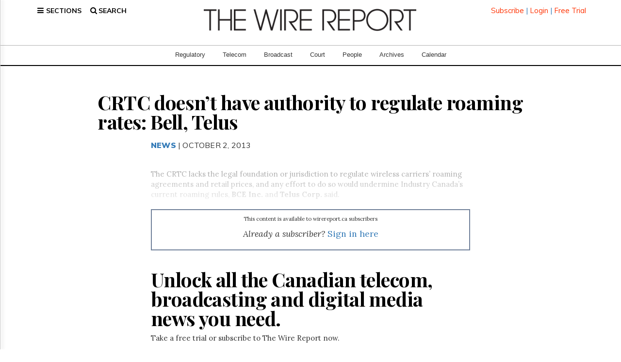

--- FILE ---
content_type: text/html; charset=UTF-8
request_url: https://www.thewirereport.ca/2013/10/02/crtc-doesnt-have-authority-to-regulate-roaming-rates-bell-telus/
body_size: 30113
content:
<!DOCTYPE html>
<html lang="en-CA" class="no-js no-svg">

<head>

    <meta charset="UTF-8">
    <meta name="viewport" content="width=device-width, initial-scale=1">
    <link rel="profile" href="http://gmpg.org/xfn/11">
    <meta http-equiv="X-UA-Compatible" content="IE=edge">
    <meta name="description" content="">
    <meta name="author" content="">
    <script>(function(html){html.className = html.className.replace(/\bno-js\b/,'js')})(document.documentElement);</script>
	<script type="text/javascript">function theChampLoadEvent(e){var t=window.onload;if(typeof window.onload!="function"){window.onload=e}else{window.onload=function(){t();e()}}}</script>
		<script type="text/javascript">var theChampDefaultLang = 'en_CA', theChampCloseIconPath = 'https://www.thewirereport.ca/wp-content/plugins/super-socializer/images/close.png';</script>
		<script>var theChampSiteUrl = 'https://www.thewirereport.ca', theChampVerified = 0, theChampEmailPopup = 0, heateorSsMoreSharePopupSearchText = 'Search';</script>
		<style type="text/css">
						.the_champ_button_instagram span.the_champ_svg,a.the_champ_instagram span.the_champ_svg{background:radial-gradient(circle at 30% 107%,#fdf497 0,#fdf497 5%,#fd5949 45%,#d6249f 60%,#285aeb 90%)}
					.the_champ_horizontal_sharing .the_champ_svg,.heateor_ss_standard_follow_icons_container .the_champ_svg{
					color: #fff;
				border-width: 0px;
		border-style: solid;
		border-color: transparent;
	}
		.the_champ_horizontal_sharing .theChampTCBackground{
		color:#666;
	}
		.the_champ_horizontal_sharing span.the_champ_svg:hover,.heateor_ss_standard_follow_icons_container span.the_champ_svg:hover{
				border-color: transparent;
	}
		.the_champ_vertical_sharing span.the_champ_svg,.heateor_ss_floating_follow_icons_container span.the_champ_svg{
					color: #fff;
				border-width: 0px;
		border-style: solid;
		border-color: transparent;
	}
		.the_champ_vertical_sharing .theChampTCBackground{
		color:#666;
	}
		.the_champ_vertical_sharing span.the_champ_svg:hover,.heateor_ss_floating_follow_icons_container span.the_champ_svg:hover{
						border-color: transparent;
		}
	</style>
	<meta name='robots' content='index, follow, max-image-preview:large, max-snippet:-1, max-video-preview:-1' />

	<!-- This site is optimized with the Yoast SEO plugin v25.6 - https://yoast.com/wordpress/plugins/seo/ -->
	<style type='text/css'></style><title>CRTC doesn&#039;t have authority to regulate roaming rates: Bell, Telus - The Wire Report</title>
	<link rel="canonical" href="https://www.thewirereport.ca/2013/10/02/crtc-doesnt-have-authority-to-regulate-roaming-rates-bell-telus/" />
	<meta property="og:locale" content="en_US" />
	<meta property="og:type" content="article" />
	<meta property="og:title" content="CRTC doesn&#039;t have authority to regulate roaming rates: Bell, Telus - The Wire Report" />
	<meta property="og:description" content="The CRTC lacks the legal foundation or jurisdiction to regulate wireless carriers&rsquo; roaming agreements and retail prices, and any effort to do so would undermine Industry Canada&rsquo;s current roaming rules, BCE Inc. and Telus Corp. said. In regulatory documents filed with the commission on Friday, BCE said market forces and existing regulations are sufficient to keep roaming prices in check, and that new CRTC regulations would create &ldquo;operational conflict&rdquo; and confusion in the industry." />
	<meta property="og:url" content="https://www.thewirereport.ca/2013/10/02/crtc-doesnt-have-authority-to-regulate-roaming-rates-bell-telus/" />
	<meta property="og:site_name" content="The Wire Report" />
	<meta property="article:published_time" content="2013-10-02T22:54:33+00:00" />
	<meta property="article:modified_time" content="2024-09-14T04:23:24+00:00" />
	<meta name="twitter:card" content="summary_large_image" />
	<meta name="twitter:creator" content="@thewirereport" />
	<meta name="twitter:site" content="@thewirereport" />
	<meta name="twitter:label1" content="Written by" />
	<meta name="twitter:data1" content="" />
	<meta name="twitter:label2" content="Est. reading time" />
	<meta name="twitter:data2" content="5 minutes" />
	<!-- / Yoast SEO plugin. -->


<link rel='dns-prefetch' href='//a.omappapi.com' />
<link rel='dns-prefetch' href='//www.googletagmanager.com' />
<link rel='dns-prefetch' href='//fonts.googleapis.com' />
<link href='https://fonts.gstatic.com' crossorigin rel='preconnect' />
<link rel="alternate" type="application/rss+xml" title="The Wire Report &raquo; Feed" href="https://www.thewirereport.ca/feed/" />
<link rel="alternate" type="application/rss+xml" title="The Wire Report &raquo; Comments Feed" href="https://www.thewirereport.ca/comments/feed/" />
<link rel='stylesheet' id='wp-block-library-css' href='https://www.thewirereport.ca/wp-includes/css/dist/block-library/style.min.css' type='text/css' media='all' />
<style id='classic-theme-styles-inline-css' type='text/css'>
/*! This file is auto-generated */
.wp-block-button__link{color:#fff;background-color:#32373c;border-radius:9999px;box-shadow:none;text-decoration:none;padding:calc(.667em + 2px) calc(1.333em + 2px);font-size:1.125em}.wp-block-file__button{background:#32373c;color:#fff;text-decoration:none}
</style>
<style id='global-styles-inline-css' type='text/css'>
:root{--wp--preset--aspect-ratio--square: 1;--wp--preset--aspect-ratio--4-3: 4/3;--wp--preset--aspect-ratio--3-4: 3/4;--wp--preset--aspect-ratio--3-2: 3/2;--wp--preset--aspect-ratio--2-3: 2/3;--wp--preset--aspect-ratio--16-9: 16/9;--wp--preset--aspect-ratio--9-16: 9/16;--wp--preset--color--black: #000000;--wp--preset--color--cyan-bluish-gray: #abb8c3;--wp--preset--color--white: #ffffff;--wp--preset--color--pale-pink: #f78da7;--wp--preset--color--vivid-red: #cf2e2e;--wp--preset--color--luminous-vivid-orange: #ff6900;--wp--preset--color--luminous-vivid-amber: #fcb900;--wp--preset--color--light-green-cyan: #7bdcb5;--wp--preset--color--vivid-green-cyan: #00d084;--wp--preset--color--pale-cyan-blue: #8ed1fc;--wp--preset--color--vivid-cyan-blue: #0693e3;--wp--preset--color--vivid-purple: #9b51e0;--wp--preset--gradient--vivid-cyan-blue-to-vivid-purple: linear-gradient(135deg,rgba(6,147,227,1) 0%,rgb(155,81,224) 100%);--wp--preset--gradient--light-green-cyan-to-vivid-green-cyan: linear-gradient(135deg,rgb(122,220,180) 0%,rgb(0,208,130) 100%);--wp--preset--gradient--luminous-vivid-amber-to-luminous-vivid-orange: linear-gradient(135deg,rgba(252,185,0,1) 0%,rgba(255,105,0,1) 100%);--wp--preset--gradient--luminous-vivid-orange-to-vivid-red: linear-gradient(135deg,rgba(255,105,0,1) 0%,rgb(207,46,46) 100%);--wp--preset--gradient--very-light-gray-to-cyan-bluish-gray: linear-gradient(135deg,rgb(238,238,238) 0%,rgb(169,184,195) 100%);--wp--preset--gradient--cool-to-warm-spectrum: linear-gradient(135deg,rgb(74,234,220) 0%,rgb(151,120,209) 20%,rgb(207,42,186) 40%,rgb(238,44,130) 60%,rgb(251,105,98) 80%,rgb(254,248,76) 100%);--wp--preset--gradient--blush-light-purple: linear-gradient(135deg,rgb(255,206,236) 0%,rgb(152,150,240) 100%);--wp--preset--gradient--blush-bordeaux: linear-gradient(135deg,rgb(254,205,165) 0%,rgb(254,45,45) 50%,rgb(107,0,62) 100%);--wp--preset--gradient--luminous-dusk: linear-gradient(135deg,rgb(255,203,112) 0%,rgb(199,81,192) 50%,rgb(65,88,208) 100%);--wp--preset--gradient--pale-ocean: linear-gradient(135deg,rgb(255,245,203) 0%,rgb(182,227,212) 50%,rgb(51,167,181) 100%);--wp--preset--gradient--electric-grass: linear-gradient(135deg,rgb(202,248,128) 0%,rgb(113,206,126) 100%);--wp--preset--gradient--midnight: linear-gradient(135deg,rgb(2,3,129) 0%,rgb(40,116,252) 100%);--wp--preset--font-size--small: 13px;--wp--preset--font-size--medium: 20px;--wp--preset--font-size--large: 36px;--wp--preset--font-size--x-large: 42px;--wp--preset--spacing--20: 0.44rem;--wp--preset--spacing--30: 0.67rem;--wp--preset--spacing--40: 1rem;--wp--preset--spacing--50: 1.5rem;--wp--preset--spacing--60: 2.25rem;--wp--preset--spacing--70: 3.38rem;--wp--preset--spacing--80: 5.06rem;--wp--preset--shadow--natural: 6px 6px 9px rgba(0, 0, 0, 0.2);--wp--preset--shadow--deep: 12px 12px 50px rgba(0, 0, 0, 0.4);--wp--preset--shadow--sharp: 6px 6px 0px rgba(0, 0, 0, 0.2);--wp--preset--shadow--outlined: 6px 6px 0px -3px rgba(255, 255, 255, 1), 6px 6px rgba(0, 0, 0, 1);--wp--preset--shadow--crisp: 6px 6px 0px rgba(0, 0, 0, 1);}:where(.is-layout-flex){gap: 0.5em;}:where(.is-layout-grid){gap: 0.5em;}body .is-layout-flex{display: flex;}.is-layout-flex{flex-wrap: wrap;align-items: center;}.is-layout-flex > :is(*, div){margin: 0;}body .is-layout-grid{display: grid;}.is-layout-grid > :is(*, div){margin: 0;}:where(.wp-block-columns.is-layout-flex){gap: 2em;}:where(.wp-block-columns.is-layout-grid){gap: 2em;}:where(.wp-block-post-template.is-layout-flex){gap: 1.25em;}:where(.wp-block-post-template.is-layout-grid){gap: 1.25em;}.has-black-color{color: var(--wp--preset--color--black) !important;}.has-cyan-bluish-gray-color{color: var(--wp--preset--color--cyan-bluish-gray) !important;}.has-white-color{color: var(--wp--preset--color--white) !important;}.has-pale-pink-color{color: var(--wp--preset--color--pale-pink) !important;}.has-vivid-red-color{color: var(--wp--preset--color--vivid-red) !important;}.has-luminous-vivid-orange-color{color: var(--wp--preset--color--luminous-vivid-orange) !important;}.has-luminous-vivid-amber-color{color: var(--wp--preset--color--luminous-vivid-amber) !important;}.has-light-green-cyan-color{color: var(--wp--preset--color--light-green-cyan) !important;}.has-vivid-green-cyan-color{color: var(--wp--preset--color--vivid-green-cyan) !important;}.has-pale-cyan-blue-color{color: var(--wp--preset--color--pale-cyan-blue) !important;}.has-vivid-cyan-blue-color{color: var(--wp--preset--color--vivid-cyan-blue) !important;}.has-vivid-purple-color{color: var(--wp--preset--color--vivid-purple) !important;}.has-black-background-color{background-color: var(--wp--preset--color--black) !important;}.has-cyan-bluish-gray-background-color{background-color: var(--wp--preset--color--cyan-bluish-gray) !important;}.has-white-background-color{background-color: var(--wp--preset--color--white) !important;}.has-pale-pink-background-color{background-color: var(--wp--preset--color--pale-pink) !important;}.has-vivid-red-background-color{background-color: var(--wp--preset--color--vivid-red) !important;}.has-luminous-vivid-orange-background-color{background-color: var(--wp--preset--color--luminous-vivid-orange) !important;}.has-luminous-vivid-amber-background-color{background-color: var(--wp--preset--color--luminous-vivid-amber) !important;}.has-light-green-cyan-background-color{background-color: var(--wp--preset--color--light-green-cyan) !important;}.has-vivid-green-cyan-background-color{background-color: var(--wp--preset--color--vivid-green-cyan) !important;}.has-pale-cyan-blue-background-color{background-color: var(--wp--preset--color--pale-cyan-blue) !important;}.has-vivid-cyan-blue-background-color{background-color: var(--wp--preset--color--vivid-cyan-blue) !important;}.has-vivid-purple-background-color{background-color: var(--wp--preset--color--vivid-purple) !important;}.has-black-border-color{border-color: var(--wp--preset--color--black) !important;}.has-cyan-bluish-gray-border-color{border-color: var(--wp--preset--color--cyan-bluish-gray) !important;}.has-white-border-color{border-color: var(--wp--preset--color--white) !important;}.has-pale-pink-border-color{border-color: var(--wp--preset--color--pale-pink) !important;}.has-vivid-red-border-color{border-color: var(--wp--preset--color--vivid-red) !important;}.has-luminous-vivid-orange-border-color{border-color: var(--wp--preset--color--luminous-vivid-orange) !important;}.has-luminous-vivid-amber-border-color{border-color: var(--wp--preset--color--luminous-vivid-amber) !important;}.has-light-green-cyan-border-color{border-color: var(--wp--preset--color--light-green-cyan) !important;}.has-vivid-green-cyan-border-color{border-color: var(--wp--preset--color--vivid-green-cyan) !important;}.has-pale-cyan-blue-border-color{border-color: var(--wp--preset--color--pale-cyan-blue) !important;}.has-vivid-cyan-blue-border-color{border-color: var(--wp--preset--color--vivid-cyan-blue) !important;}.has-vivid-purple-border-color{border-color: var(--wp--preset--color--vivid-purple) !important;}.has-vivid-cyan-blue-to-vivid-purple-gradient-background{background: var(--wp--preset--gradient--vivid-cyan-blue-to-vivid-purple) !important;}.has-light-green-cyan-to-vivid-green-cyan-gradient-background{background: var(--wp--preset--gradient--light-green-cyan-to-vivid-green-cyan) !important;}.has-luminous-vivid-amber-to-luminous-vivid-orange-gradient-background{background: var(--wp--preset--gradient--luminous-vivid-amber-to-luminous-vivid-orange) !important;}.has-luminous-vivid-orange-to-vivid-red-gradient-background{background: var(--wp--preset--gradient--luminous-vivid-orange-to-vivid-red) !important;}.has-very-light-gray-to-cyan-bluish-gray-gradient-background{background: var(--wp--preset--gradient--very-light-gray-to-cyan-bluish-gray) !important;}.has-cool-to-warm-spectrum-gradient-background{background: var(--wp--preset--gradient--cool-to-warm-spectrum) !important;}.has-blush-light-purple-gradient-background{background: var(--wp--preset--gradient--blush-light-purple) !important;}.has-blush-bordeaux-gradient-background{background: var(--wp--preset--gradient--blush-bordeaux) !important;}.has-luminous-dusk-gradient-background{background: var(--wp--preset--gradient--luminous-dusk) !important;}.has-pale-ocean-gradient-background{background: var(--wp--preset--gradient--pale-ocean) !important;}.has-electric-grass-gradient-background{background: var(--wp--preset--gradient--electric-grass) !important;}.has-midnight-gradient-background{background: var(--wp--preset--gradient--midnight) !important;}.has-small-font-size{font-size: var(--wp--preset--font-size--small) !important;}.has-medium-font-size{font-size: var(--wp--preset--font-size--medium) !important;}.has-large-font-size{font-size: var(--wp--preset--font-size--large) !important;}.has-x-large-font-size{font-size: var(--wp--preset--font-size--x-large) !important;}
:where(.wp-block-post-template.is-layout-flex){gap: 1.25em;}:where(.wp-block-post-template.is-layout-grid){gap: 1.25em;}
:where(.wp-block-columns.is-layout-flex){gap: 2em;}:where(.wp-block-columns.is-layout-grid){gap: 2em;}
:root :where(.wp-block-pullquote){font-size: 1.5em;line-height: 1.6;}
</style>
<link rel='stylesheet' id='main-styles-css' href='https://www.thewirereport.ca/wp-content/cache/wmac/css/wmac_single_7a09284a275f6f209aeafdeda0c52dd3.css' type='text/css' media='' />
<link rel='stylesheet' id='twentyseventeen-fonts-css' href='https://fonts.googleapis.com/css?family=Libre+Franklin%3A300%2C300i%2C400%2C400i%2C600%2C600i%2C800%2C800i&#038;subset=latin%2Clatin-ext' type='text/css' media='all' />
<link rel='stylesheet' id='twentyseventeen-style-css' href='https://www.thewirereport.ca/wp-content/themes/wirereport2025/style.css' type='text/css' media='all' />
<!--[if lt IE 9]>
<link rel='stylesheet' id='twentyseventeen-ie8-css' href='https://www.thewirereport.ca/wp-content/themes/wirereport2025/assets/css/ie8.css?ver=1.0' type='text/css' media='all' />
<![endif]-->
<link rel='stylesheet' id='the_champ_frontend_css-css' href='https://www.thewirereport.ca/wp-content/cache/wmac/css/wmac_single_5945fd4ae9b946b24521591df65929d2.css' type='text/css' media='all' />

<!-- Google tag (gtag.js) snippet added by Site Kit -->

<!-- Google Analytics snippet added by Site Kit -->
<script type="text/javascript" src="https://www.googletagmanager.com/gtag/js?id=GT-MKBG532" id="google_gtagjs-js" async></script>
<script type="text/javascript" id="google_gtagjs-js-after">
/* <![CDATA[ */
window.dataLayer = window.dataLayer || [];function gtag(){dataLayer.push(arguments);}
gtag("set","linker",{"domains":["www.thewirereport.ca"]});
gtag("js", new Date());
gtag("set", "developer_id.dZTNiMT", true);
gtag("config", "GT-MKBG532");
/* ]]> */
</script>

<!-- End Google tag (gtag.js) snippet added by Site Kit -->
<link rel="https://api.w.org/" href="https://www.thewirereport.ca/wp-json/" /><link rel="alternate" title="JSON" type="application/json" href="https://www.thewirereport.ca/wp-json/wp/v2/posts/15729" /><meta name="generator" content="WordPress 6.6.4" />
<link rel="alternate" title="oEmbed (JSON)" type="application/json+oembed" href="https://www.thewirereport.ca/wp-json/oembed/1.0/embed?url=https%3A%2F%2Fwww.thewirereport.ca%2F2013%2F10%2F02%2Fcrtc-doesnt-have-authority-to-regulate-roaming-rates-bell-telus%2F" />
<link rel="alternate" title="oEmbed (XML)" type="text/xml+oembed" href="https://www.thewirereport.ca/wp-json/oembed/1.0/embed?url=https%3A%2F%2Fwww.thewirereport.ca%2F2013%2F10%2F02%2Fcrtc-doesnt-have-authority-to-regulate-roaming-rates-bell-telus%2F&#038;format=xml" />
<meta name="generator" content="Site Kit by Google 1.130.0" />

<script type="application/ld+json" class="saswp-schema-markup-output">
[{"@context":"https://schema.org/","@type":"BreadcrumbList","@id":"https://www.thewirereport.ca/2013/10/02/crtc-doesnt-have-authority-to-regulate-roaming-rates-bell-telus/#breadcrumb","itemListElement":[{"@type":"ListItem","position":1,"item":{"@id":"https://www.thewirereport.ca","name":"The Wire Report"}},{"@type":"ListItem","position":2,"item":{"@id":"https://www.thewirereport.ca/news/","name":"News"}},{"@type":"ListItem","position":3,"item":{"@id":"https://www.thewirereport.ca/telecom/","name":"Telecom"}},{"@type":"ListItem","position":4,"item":{"@id":"https://www.thewirereport.ca/2013/10/02/crtc-doesnt-have-authority-to-regulate-roaming-rates-bell-telus/","name":"CRTC doesn&#8217;t have authority to regulate roaming rates: Bell, Telus"}}]},

{"@context":"https://schema.org/","@type":"NewsArticle","@id":"https://www.thewirereport.ca/2013/10/02/crtc-doesnt-have-authority-to-regulate-roaming-rates-bell-telus/#newsarticle","url":"https://www.thewirereport.ca/2013/10/02/crtc-doesnt-have-authority-to-regulate-roaming-rates-bell-telus/","headline":"CRTC doesn&#8217;t have authority to regulate roaming rates: Bell, Telus","mainEntityOfPage":"https://www.thewirereport.ca/2013/10/02/crtc-doesnt-have-authority-to-regulate-roaming-rates-bell-telus/","datePublished":"2013-10-02T18:54:33-04:00","dateModified":"2024-09-14T00:23:24-04:00","description":"The CRTC lacks the legal foundation or jurisdiction to regulate wireless carriers&rsquo; roaming agreements and retail prices, and any effort to do so would undermine Industry Canada&rsquo;s current roaming rules, BCE Inc. and Telus Corp. said. In regulatory documents filed with the commission on Friday, BCE said market forces and existing regulations are sufficient to keep roaming prices in check, and that new CRTC regulations would create &ldquo;operational conflict&rdquo; and confusion in the industry.","articleSection":"Telecom","articleBody":"The CRTC lacks the legal foundation or jurisdiction to regulate wireless carriers&rsquo; roaming agreements and retail prices, and any effort to do so would undermine Industry Canada&rsquo;s current roaming rules, BCE Inc. and Telus Corp. said.  In regulatory documents filed with the commission on Friday, BCE said market forces and existing regulations are sufficient to keep roaming prices in check, and that new CRTC regulations would create &ldquo;operational conflict&rdquo; and confusion in the industry.  &quot;e believe the Information Requests themselves and any related process the Commission may be considering are without legal foundation,&rdquo; BCE said in its filing.  Bell and Telus filed comments as part of a CRTC request for roaming data after the regulator said it heard concerns over the past year from consumers and new entrant carriers about high roaming fees.  The CRTC has said it has not yet decided whether it will take any action on the file. It had requested information about the Canadian carriers&rsquo; roaming agreements with each other, their agreements with U.S. carriers, and the retail rates they charge subscribers to roam in Canada and the U.S.  It did not ask carriers for their comment about possible new roaming requirements or regulations.  BCE said that under the Telecommunications Act, a 1994 CRTC decision to deregulate the wireless industry restricts the commission&rsquo;s ability to regulate aspects of the wireless industry.  CRTC roaming regulations, it added, would also conflict with Industry Canada rules that Canadian wireless providers offer each other roaming services at negotiated rates, with the option of using a binding arbitration process if they can&rsquo;t reach an agreement.  &ldquo;Any attempt by the Commission to regulate wholesale domestic roaming runs a significant risk of direct operational conflict with the Industry Canada regime imposed upon  and reflected in their contractual rights and obligations entered into pursuant to the rules imposed by Industry Canada,&rdquo; BCE said.  &ldquo;Even the threat of Commission regulation would undermine the negotiation regime established by Industry Canada,&rdquo; the company added.  In a separate response to the commission, also filed Friday, Telus said the Industry Canada roaming rules are &ldquo;well-understood by Canadian carriers,&rdquo; and asked that the commission recognize that any additional roaming regulations would &ldquo;conflict&rdquo; with the Industry Canada regime.  Telus also argued that the CRTC has &ldquo;no jurisdiction&rdquo; to regulate Canadian carriers&rsquo; agreements with U.S. providers, and said it believes the commission lacks &ldquo;any means&rdquo; to regulate those agreements.  &ldquo;TELUS&rsquo; roaming arrangements with United States based carriers are the product of commercial negotiation between TELUS and each respective carrier,&rdquo; the company said. &ldquo;Because these agreements involve service coverage in the United States, the CRTC has no jurisdiction to regulate how these agreements are negotiated or any of the terms and conditions therein.&rdquo;  Telus said it would be &ldquo;problematic&rdquo; if the commission tried to regulate how much Canadian providers charge their subscribers to roam on U.S. carriers&rsquo; networks, since those rates are affected by the wholesale agreements Canadian carriers sign with the American providers.  BCE, which filed with the commission confidential information about how much U.S. providers charge the company to let its subscribers piggyback on their networks, said it would be &ldquo;inappropriate&rdquo; to consider the retail rates it charges for roaming services &ldquo;in isolation.&rdquo; It said wireless providers &ldquo;make very large fixed investments&rdquo; in their businesses, and recover those costs through &ldquo;the total payments&rdquo; made by their consumers.  Providers also compete for those customers, the company added, and offer different prices for different wireless services.  &ldquo;As a result, our price for each individual element will sometimes differ from our competitors&rsquo; and there may be differences in the apparent profitability of the various elements of our service,&rdquo; the company said in reference to the mark-up it applies to roaming, among other wireless services.  &ldquo;Such differences do not suggest unreasonable prices or ineffective competition in any area but rather are the product of a dynamic and complex competitive market.&rdquo;  The Wire Report reported last month that regulators and industry players around the world are using different strategies to reduce retail roaming rates, including a recent proposal to effectively ban roaming charges across the European Union.  Both BCE and Telus said in their comments to the commission that their retail roaming rates have fallen in recent years.  BCE said Bell Mobility customers who roamed in the U.S. in 2007 would have paid $280 for 100 MB of wireless data usage and $40 for 100 minutes of calling, compared to $20 for either 100 MB of data or 100 minutes of calling at current prices.  Telus said its subscribers would have paid $1.45 per calling minute and $1.45 for each megabyte of data used while roaming in the U.S. in 2007, compared to 25 cents per calling minute and $1 per megabyte at the end of 2012. Telus customers, the company added, can also subscribe to a &ldquo;travel pass&rdquo; that reduces U.S. roaming rates to as little as seven cents per calling minute or megabyte of data used, depending on their plan, and are not charged for roaming anywhere in Canada.  BCE and Rogers Communications Inc. both announced new roaming rates this year.  Rogers launched in May a new U.S. roaming package that offers 50 MB of data usage per day at a daily cost of $8. BCE said last month that it was cutting the cost of its monthly U.S. roaming package in half, from $50 to $25, for 50 MB of monthly data usage, 50 minutes of calls to the U.S. or Canada, unlimited incoming text messages and 200 outgoing texts.  Telus spokeswoman Donna Ramirez said in a brief telephone interview Wednesday that Telus also released last month new U.S. travel pass rates that cut its subscribers&rsquo; roaming costs by up to 50 per cent, for some services.  Other wireless providers that submitted responses and confidential information to the CRTC included MTS Allstream Inc., Quebecor Media Inc., SaskTel, Eastlink (owned by Bragg Communications Inc.) and Globalive Wireless Management Corp. (which operates new entrant carrier Wind Mobile).  The CRTC declined to comment for this story.  &mdash;With reporting by Nicholas Kyonka at nkyonka@thewirereport.ca and editing by Anja Karadeglija at akarad@thewirereport.ca","keywords":"","name":"CRTC doesn&#8217;t have authority to regulate roaming rates: Bell, Telus","thumbnailUrl":"","wordCount":"990","timeRequired":"PT4M24S","mainEntity":{"@type":"WebPage","@id":"https://www.thewirereport.ca/2013/10/02/crtc-doesnt-have-authority-to-regulate-roaming-rates-bell-telus/"},"author":{"@type":"Person","name":"","url":"https://www.thewirereport.ca/author/","sameAs":[],"image":{"@type":"ImageObject","url":"https://secure.gravatar.com/avatar/?s=96&d=mm&r=g","height":96,"width":96}},"editor":{"@type":"Person","name":"","url":"https://www.thewirereport.ca/author/","sameAs":[],"image":{"@type":"ImageObject","url":"https://secure.gravatar.com/avatar/?s=96&d=mm&r=g","height":96,"width":96}},"publisher":{"@type":"Organization","name":"The Wire Report","url":"https://www.thewirereport.ca","logo":{"@type":"ImageObject","url":"https://www.thewirereport.ca/wp-content/uploads/2021/08/wr-logoblack-new.png","width":"976","height":"102"}},"image":{"@type":"ImageObject","@id":"https://www.thewirereport.ca/2013/10/02/crtc-doesnt-have-authority-to-regulate-roaming-rates-bell-telus/#primaryimage","url":"https://www.thewirereport.ca/wp-content/uploads/2021/08/wr-logoblack-new.png","width":"976","height":"102"}},

{"@context":"https://schema.org/","@type":"Article","@id":"https://www.thewirereport.ca/2013/10/02/crtc-doesnt-have-authority-to-regulate-roaming-rates-bell-telus/#Article","url":"https://www.thewirereport.ca/2013/10/02/crtc-doesnt-have-authority-to-regulate-roaming-rates-bell-telus/","inLanguage":"en-CA","mainEntityOfPage":"https://www.thewirereport.ca/2013/10/02/crtc-doesnt-have-authority-to-regulate-roaming-rates-bell-telus/","headline":"CRTC doesn&#8217;t have authority to regulate roaming rates: Bell, Telus","description":"The CRTC lacks the legal foundation or jurisdiction to regulate wireless carriers&rsquo; roaming agreements and retail prices, and any effort to do so would undermine Industry Canada&rsquo;s current roaming rules, BCE Inc. and Telus Corp. said. In regulatory documents filed with the commission on Friday, BCE said market forces and existing regulations are sufficient to keep roaming prices in check, and that new CRTC regulations would create &ldquo;operational conflict&rdquo; and confusion in the industry.","articleBody":"The CRTC lacks the legal foundation or jurisdiction to regulate wireless carriers&rsquo; roaming agreements and retail prices, and any effort to do so would undermine Industry Canada&rsquo;s current roaming rules, BCE Inc. and Telus Corp. said.  In regulatory documents filed with the commission on Friday, BCE said market forces and existing regulations are sufficient to keep roaming prices in check, and that new CRTC regulations would create &ldquo;operational conflict&rdquo; and confusion in the industry.  &quot;e believe the Information Requests themselves and any related process the Commission may be considering are without legal foundation,&rdquo; BCE said in its filing.  Bell and Telus filed comments as part of a CRTC request for roaming data after the regulator said it heard concerns over the past year from consumers and new entrant carriers about high roaming fees.  The CRTC has said it has not yet decided whether it will take any action on the file. It had requested information about the Canadian carriers&rsquo; roaming agreements with each other, their agreements with U.S. carriers, and the retail rates they charge subscribers to roam in Canada and the U.S.  It did not ask carriers for their comment about possible new roaming requirements or regulations.  BCE said that under the Telecommunications Act, a 1994 CRTC decision to deregulate the wireless industry restricts the commission&rsquo;s ability to regulate aspects of the wireless industry.  CRTC roaming regulations, it added, would also conflict with Industry Canada rules that Canadian wireless providers offer each other roaming services at negotiated rates, with the option of using a binding arbitration process if they can&rsquo;t reach an agreement.  &ldquo;Any attempt by the Commission to regulate wholesale domestic roaming runs a significant risk of direct operational conflict with the Industry Canada regime imposed upon  and reflected in their contractual rights and obligations entered into pursuant to the rules imposed by Industry Canada,&rdquo; BCE said.  &ldquo;Even the threat of Commission regulation would undermine the negotiation regime established by Industry Canada,&rdquo; the company added.  In a separate response to the commission, also filed Friday, Telus said the Industry Canada roaming rules are &ldquo;well-understood by Canadian carriers,&rdquo; and asked that the commission recognize that any additional roaming regulations would &ldquo;conflict&rdquo; with the Industry Canada regime.  Telus also argued that the CRTC has &ldquo;no jurisdiction&rdquo; to regulate Canadian carriers&rsquo; agreements with U.S. providers, and said it believes the commission lacks &ldquo;any means&rdquo; to regulate those agreements.  &ldquo;TELUS&rsquo; roaming arrangements with United States based carriers are the product of commercial negotiation between TELUS and each respective carrier,&rdquo; the company said. &ldquo;Because these agreements involve service coverage in the United States, the CRTC has no jurisdiction to regulate how these agreements are negotiated or any of the terms and conditions therein.&rdquo;  Telus said it would be &ldquo;problematic&rdquo; if the commission tried to regulate how much Canadian providers charge their subscribers to roam on U.S. carriers&rsquo; networks, since those rates are affected by the wholesale agreements Canadian carriers sign with the American providers.  BCE, which filed with the commission confidential information about how much U.S. providers charge the company to let its subscribers piggyback on their networks, said it would be &ldquo;inappropriate&rdquo; to consider the retail rates it charges for roaming services &ldquo;in isolation.&rdquo; It said wireless providers &ldquo;make very large fixed investments&rdquo; in their businesses, and recover those costs through &ldquo;the total payments&rdquo; made by their consumers.  Providers also compete for those customers, the company added, and offer different prices for different wireless services.  &ldquo;As a result, our price for each individual element will sometimes differ from our competitors&rsquo; and there may be differences in the apparent profitability of the various elements of our service,&rdquo; the company said in reference to the mark-up it applies to roaming, among other wireless services.  &ldquo;Such differences do not suggest unreasonable prices or ineffective competition in any area but rather are the product of a dynamic and complex competitive market.&rdquo;  The Wire Report reported last month that regulators and industry players around the world are using different strategies to reduce retail roaming rates, including a recent proposal to effectively ban roaming charges across the European Union.  Both BCE and Telus said in their comments to the commission that their retail roaming rates have fallen in recent years.  BCE said Bell Mobility customers who roamed in the U.S. in 2007 would have paid $280 for 100 MB of wireless data usage and $40 for 100 minutes of calling, compared to $20 for either 100 MB of data or 100 minutes of calling at current prices.  Telus said its subscribers would have paid $1.45 per calling minute and $1.45 for each megabyte of data used while roaming in the U.S. in 2007, compared to 25 cents per calling minute and $1 per megabyte at the end of 2012. Telus customers, the company added, can also subscribe to a &ldquo;travel pass&rdquo; that reduces U.S. roaming rates to as little as seven cents per calling minute or megabyte of data used, depending on their plan, and are not charged for roaming anywhere in Canada.  BCE and Rogers Communications Inc. both announced new roaming rates this year.  Rogers launched in May a new U.S. roaming package that offers 50 MB of data usage per day at a daily cost of $8. BCE said last month that it was cutting the cost of its monthly U.S. roaming package in half, from $50 to $25, for 50 MB of monthly data usage, 50 minutes of calls to the U.S. or Canada, unlimited incoming text messages and 200 outgoing texts.  Telus spokeswoman Donna Ramirez said in a brief telephone interview Wednesday that Telus also released last month new U.S. travel pass rates that cut its subscribers&rsquo; roaming costs by up to 50 per cent, for some services.  Other wireless providers that submitted responses and confidential information to the CRTC included MTS Allstream Inc., Quebecor Media Inc., SaskTel, Eastlink (owned by Bragg Communications Inc.) and Globalive Wireless Management Corp. (which operates new entrant carrier Wind Mobile).  The CRTC declined to comment for this story.  &mdash;With reporting by Nicholas Kyonka at nkyonka@thewirereport.ca and editing by Anja Karadeglija at akarad@thewirereport.ca","keywords":"","datePublished":"2013-10-02T18:54:33-04:00","dateModified":"2024-09-14T00:23:24-04:00","author":{"@type":"Person","name":"","url":"https://www.thewirereport.ca/author/","sameAs":[],"image":{"@type":"ImageObject","url":"https://secure.gravatar.com/avatar/?s=96&d=mm&r=g","height":96,"width":96}},"editor":{"@type":"Person","name":"","url":"https://www.thewirereport.ca/author/","sameAs":[],"image":{"@type":"ImageObject","url":"https://secure.gravatar.com/avatar/?s=96&d=mm&r=g","height":96,"width":96}},"publisher":{"@type":"Organization","name":"The Wire Report","url":"https://www.thewirereport.ca","logo":{"@type":"ImageObject","url":"https://www.thewirereport.ca/wp-content/uploads/2021/08/wr-logoblack-new.png","width":"976","height":"102"}},"mainEntity":{"@type":"ItemList","itemListElement":["Unlock all the Canadian telecom, broadcasting and digital media news you need."],"itemListOrder":"http://schema.org/ItemListOrderAscending ","name":"CRTC doesn&#8217;t have authority to regulate roaming rates: Bell, Telus"},"image":{"@type":"ImageObject","@id":"https://www.thewirereport.ca/2013/10/02/crtc-doesnt-have-authority-to-regulate-roaming-rates-bell-telus/#primaryimage","url":"https://www.thewirereport.ca/wp-content/uploads/2021/08/wr-logoblack-new.png","width":"976","height":"102"}}]
</script>


<!-- Google Tag Manager snippet added by Site Kit -->
<script type="text/javascript">
/* <![CDATA[ */

			( function( w, d, s, l, i ) {
				w[l] = w[l] || [];
				w[l].push( {'gtm.start': new Date().getTime(), event: 'gtm.js'} );
				var f = d.getElementsByTagName( s )[0],
					j = d.createElement( s ), dl = l != 'dataLayer' ? '&l=' + l : '';
				j.async = true;
				j.src = 'https://www.googletagmanager.com/gtm.js?id=' + i + dl;
				f.parentNode.insertBefore( j, f );
			} )( window, document, 'script', 'dataLayer', 'GTM-PSVPLPRD' );
			
/* ]]> */
</script>

<!-- End Google Tag Manager snippet added by Site Kit -->

    <title>The Wire Report</title>

    <!-- Bootstrap Core CSS -->
    <link href="/wp-content/themes/wirereport2025/css-main/bootstrap.min.css" rel="stylesheet">

    <!-- Fonts CSS -->
    <link rel="preconnect" href="https://fonts.gstatic.com" crossorigin>
    <link href="https://fonts.googleapis.com/css2?family=Open+Sans:ital,wght@0,300..800;1,300..800&display=swap"
          rel="stylesheet">
    <!--<link href="https://fonts.googleapis.com/css?family=Bitter:400,400i,700" rel="stylesheet">-->
    <link href="https://fonts.googleapis.com/css?family=Muli:400,400i,700,700i,900,900i" rel="stylesheet">
    <!--<link href="https://fonts.googleapis.com/css?family=Lora:400,400i,700,700i" rel="stylesheet">-->

    <!-- Vendor CSS -->
    <link href="/wp-content/themes/wirereport2025/css-main/font-awesome-main/css/font-awesome.min.css" rel="stylesheet">

    <!-- Custom CSS -->
    <link href="https://www.thewirereport.ca/wp-content/cache/wmac/css/wmac_single_0e6fda159a71122ed232cf3ffcf3325b.css" rel="stylesheet">
    <link href="https://www.thewirereport.ca/wp-content/cache/wmac/css/wmac_single_54aca466b4e125f31655dee17cda907b.css" rel="stylesheet">

    <!-- jQuery -->
    <script src="/wp-content/themes/wirereport2025/js-main/jquery.js"></script>
    <script src="/wp-content/themes/wirereport2025/js-main/jquery.easing.min.js"></script>
    <script src="/wp-content/themes/wirereport2025/js-main/scrolling-nav.js"></script>

    <script src="https://cdn.jsdelivr.net/qtip2/3.0.3/jquery.qtip.min.js"></script>
    <link href="https://cdn.jsdelivr.net/qtip2/3.0.3/jquery.qtip.min.css" rel="stylesheet">

    <!-- Bootstrap Core JavaScript -->
    <script src="/wp-content/themes/wirereport2025/js-main/bootstrap.min.js"></script>

    <!-- Scrolling Nav JavaScript -->
    <style>
        .tooltiptext {
            display: none;
            padding: 20px;
        }
    </style>
    <!-- Google Tag Manager -->
    <script>(function(w,d,s,l,i){w[l]=w[l]||[];w[l].push({'gtm.start':
                new Date().getTime(),event:'gtm.js'});var f=d.getElementsByTagName(s)[0],
            j=d.createElement(s),dl=l!='dataLayer'?'&l='+l:'';j.async=true;j.src=
            'https://www.googletagmanager.com/gtm.js?id='+i+dl;f.parentNode.insertBefore(j,f);
        })(window,document,'script','dataLayer','GTM-P2Q6B6LX');</script>
    <!-- End Google Tag Manager -->
    <!-- Onsignal Push Notifications -->
    <script src="https://cdn.onesignal.com/sdks/web/v16/OneSignalSDK.page.js" defer></script>
    <script>
        window.OneSignalDeferred = window.OneSignalDeferred || [];
        OneSignalDeferred.push(async function (OneSignal) {
            await OneSignal.init({
                appId: "98a6449f-1285-4c08-9a68-f86cf5c16a43",
            });
        });
    </script>

    <!-- HTML5 Shim and Respond.js IE8 support of HTML5 elements and media queries -->
    <!-- WARNING: Respond.js doesn't work if you view the page via file:// -->
    <!--[if lt IE 9]>
    <script src="https://oss.maxcdn.com/libs/html5shiv/3.7.0/html5shiv.js"></script>
    <script src="https://oss.maxcdn.com/libs/respond.js/1.4.2/respond.min.js"></script>
    <![endif]-->

    <script> (function (i, s, o, g, r, a, m) {
            i['GoogleAnalyticsObject'] = r;
            i[r] = i[r] || function () {
                (i[r].q = i[r].q || []).push(arguments)
            }, i[r].l = 1 * new Date();
            a = s.createElement(o), m = s.getElementsByTagName(o)[0];
            a.async = 1;
            a.src = g;
            m.parentNode.insertBefore(a, m)
        })(window, document, 'script', 'https://www.google-analytics.com/analytics.js', 'ga');
        ga('create', 'UA-12573096-1', 'auto');
        ga('send', 'pageview');</script>

    <script>
        jQuery(document).ready(function () {
            //console.log(jQuery.qtip);
            jQuery('#userModal').qtip({
                content: {
                    text: '<a href="/profile/">Edit Profile</a><br/><a href="/logout/">Logout</a>',
                    title: ''                },
                show: {
                    target: $('#userModal'),
                    event: 'click',
                    solo: true
                },
                hide: {
                    event: 'unfocus'
                },
                position: {
                    my: 'top right',
                    at: 'bottom right',
                    target: $('#userModal'),
                    adjust: {
                        x: -30,
                        y: -2
                    }
                },
                style: {
                    classes: 'qtip-bootstrap'
                }
            });
            jQuery(".searchTrigger, #xsearch, body").click(function (e) {
                console.log('clicked')
                var source = e.target || e.srcElement;
                if (source.id == 'exampleInputEmail1' || source.id == 'search-container' || source.id == 'searchbtn') return;

                if (jQuery("#searchbar").is(":visible")) {
                    jQuery("#searchbar").hide(300);
                    jQuery(".content-section").removeClass("dimmed");
                    jQuery(".menu-bar").css("border-bottom", "1px solid #000");
                } else if (source.id == 'search' || source.id == 'searchtop' || source.id == 'searchX' || jQuery(source).attr('class') == 'fa fa-search fa-lg') {
                    closeNav();
                    jQuery("#searchbar").show(300);
                    jQuery(".menu-bar").css("border-bottom", "0px solid #000");

                    // fix position of search bar depending on nav state
                    if (jQuery(".navbar").offset().top > 200) {
                        jQuery("#searchbar").css('padding-top', '375px');
                    } else {
                        jQuery("#searchbar").css('padding-top', '375px');
                    }
                    jQuery(".content-section").addClass("dimmed");
                    jQuery("#exampleInputEmail1").focus();
                }
                e.stopPropagation();
            });
        });

        jQuery("#search-container, #exampleInputEmail1, .search-index, #search-container form, #searchbar").click(function (e) {
            e.stopPropagation();
        });

        function closeSearch(event) {

            jQuery("#searchbar").hide(300);
            jQuery(".content-section").removeClass("dimmed");
            jQuery(".menu-bar").css("border-bottom", "1px solid #000");
        }

    </script>

    <script type="text/javascript">
        (function (e, t) {
            var n = e.amplitude || {_q: [], _iq: {}};
            var r = t.createElement("script");
            r.type = "text/javascript";
            r.async = true;
            r.src = "https://d24n15hnbwhuhn.cloudfront.net/libs/amplitude-3.4.1-min.gz.js";
            r.onload = function () {
                if (e.amplitude.runQueuedFunctions) {
                    e.amplitude.runQueuedFunctions();
                } else {
                    console.log("[Amplitude] Error: could not load SDK")
                }
            };
            var i = t.getElementsByTagName("script")[0];
            i.parentNode.insertBefore(r, i);

            function o(e, t) {
                e.prototype[t] = function () {
                    this._q.push([t].concat(Array.prototype.slice.call(arguments, 0)));
                    return this
                }
            }

            var s = function () {
                this._q = [];
                return this
            };
            var a = ["add", "append", "clearAll", "prepend", "set", "setOnce", "unset"];
            for (var u = 0; u < a.length; u++) {
                o(s, a[u])
            }
            n.Identify = s;
            var c = function () {
                this._q = [];
                return this;
            };
            var l = ["setProductId", "setQuantity", "setPrice", "setRevenueType", "setEventProperties"];
            for (var p = 0; p < l.length; p++) {
                o(c, l[p])
            }
            n.Revenue = c;
            var d = ["init", "logEvent", "logRevenue", "setUserId", "setUserProperties", "setOptOut", "setVersionName", "setDomain", "setDeviceId", "setGlobalUserProperties", "identify", "clearUserProperties", "setGroup", "logRevenueV2", "regenerateDeviceId", "logEventWithTimestamp", "logEventWithGroups"];

            function v(e) {
                function t(t) {
                    e[t] = function () {
                        e._q.push([t].concat(Array.prototype.slice.call(arguments, 0)));
                    }
                }

                for (var n = 0; n < d.length; n++) {
                    t(d[n])
                }
            }

            v(n);
            n.getInstance = function (e) {
                e = (!e || e.length === 0 ? "$default_instance" : e).toLowerCase();
                if (!n._iq.hasOwnProperty(e)) {
                    n._iq[e] = {_q: []};
                    v(n._iq[e])
                }
                return n._iq[e]
            };
            e.amplitude = n;
        })(window, document);

        amplitude.getInstance().init("9b5c3c0729a73cb01d8fa9cc297e59fa");
    </script>

    <script>
        amplitude.getInstance().setUserId(); var eventProperties = {}; eventProperties.url = '//www.thewirereport.ca/2013/10/02/crtc-doesnt-have-authority-to-regulate-roaming-rates-bell-telus/'; eventProperties.title = ''; amplitude.getInstance().logEvent('Pageview', eventProperties);     </script>
    <script>
        window.scroll();
        //console.log('on');
        document.addEventListener("scroll", (event) => {
            //console.log(document.documentElement.scrollTop);
            if (document.documentElement.scrollTop >= 100) {
                document.getElementById("sticky-logo").className = "";
            } else {
                document.getElementById("sticky-logo").className = "hide";
            }

        });
    </script>
    
        </head>

<!-- The #page-top ID is part of the scrolling feature - the data-spy and data-target are part of the built-in Bootstrap scrollspy function -->
<body onclick="closeNav();" id="page-top">
<!-- Google Tag Manager (noscript) -->
<noscript><iframe src="https://www.googletagmanager.com/ns.html?id=GTM-P2Q6B6LX"
                  height="0" width="0" style="display:none;visibility:hidden"></iframe></noscript>
<!-- End Google Tag Manager (noscript) -->
<nav class="navbar" role="navigation">
    <div class="container">

        <!-- start fnav -->
        <div class="header-first-deck fatnav">
            <div class="desk-nav">
                <div>
                    <div class="search-icon">
                            <span onclick="openNav();" id="sectionstop"><i class="fa fa-bars fa-lg"
                                                                           aria-hidden="true"><span id="sections">SECTIONS</span></i></span>
                        <span id="searchtop" class="searchTrigger"><i id="searchX" class="fa fa-search fa-lg"
                                                                      aria-hidden="true"><span
                                        id="search">SEARCH</span></i></span>
                    </div>
                </div>
                <div id="userModal" class="user-icon">
                                            <a href="/free-trial/">Subscribe</a> |
                        <a href="/login">Login</a> |
                        <a href="/free-trial/">Free Trial</a>
                                    </div>

                <!-- desktop nav -->
                <div class="logo desktop">
                    <a href="/"><img src="/wp-content/themes/wirereport2025/img/wr-logoblack-new.png"></a>
                </div>
            </div>
            <!-- mobile nav -->
            <div class="mobile-nav">
                <div class="menu-icon">
                    <span onclick="openNav();" id="sectionstop"><i class="fa fa-bars fa-lg"
                                                                   aria-hidden="true"></i></span>
                </div>
                <div class="logo mobile">
                    <a href="/"><img src="/wp-content/themes/wirereport2025/img/wr-logoblack-new.png"></a>
                </div>
                <div class="search-icon">
                    <span id="searchtop" class="searchTrigger"><i class="fa fa-search fa-lg"
                                                                  aria-hidden="true"></i></span>
                </div>
            </div>
        </div>
        <!-- end fnav -->
    </div>

    <div id="searchbar" class="row">
        <div class="col-md-12" style="padding:0;">
            <div id="search-container" class="content-box">
                <form action="/archives/" method="post" style="max-width:578px; margin:0 auto;">
                    <section style="width: 100%; display: table;">
                        <div style="display: table-cell; width: 100%;" class="form-inline search-index">
                            <input type="text" name="searchKeywords" style="display:table-cell; width:100% !important;"
                                   class="form-control search-box" id="exampleInputEmail1"/>
                        </div>
                        <div style="display:table-cell; width:100%; padding-left:6px;">
                            <button id="searchbtn"
                                    style="white-space:nowrap; padding-top:5px; padding-bottom:5px; padding-left:9px; padding-right:9px; margin:0;"
                                    type="submit" class="btn btn-primary"><i style="vertical-align:0;"
                                                                             class="fa fa-search fa-lg"
                                                                             aria-hidden="true"></i></button>
                        </div>
                    </section>
                </form>
                <div id="xsearch"><img style="max-width:20px; opacity: 0.2;"
                                       src="/wp-content/themes/wirereport2025/img-main/x-circle.jpg"/></div>
            </div>
        </div>
    </div>

</nav>
<!-- Google Ads -->
<script async src="https://securepubads.g.doubleclick.net/tag/js/gpt.js" crossorigin="anonymous"></script>
<script>
    window.googletag = window.googletag || {cmd: []};
    googletag.cmd.push(function() {
        const responsiveAdSlot = googletag.defineSlot('/72156437/WR-Billboard-Test', [[790, 200], [300, 250]], 'div-gpt-ad-1747928286546-0').addService(googletag.pubads());
        const mapping = googletag
            .sizeMapping()
            .addSize(
                [1024, 768],
                [
                    [790, 200]
                ],
            )
            .addSize([640, 480], [300, 250])
            .addSize([0, 0], [300, 250])
            .build();

        responsiveAdSlot.defineSizeMapping(mapping);
        googletag.pubads().enableSingleRequest();
        googletag.pubads().collapseEmptyDivs();
        googletag.enableServices();
    });
</script>
<!-- /72156437/WR-Billboard-Test -->
<div id='div-gpt-ad-1747928286546-0' style='min-width: 300px; min-height: 200px; text-align: center; margin-top: 15px; margin-bottom: 15px'>
    <script>
        googletag.cmd.push(function() { googletag.display('div-gpt-ad-1747928286546-0'); });
    </script>
</div>
<!-- Google Ads END -->
<div id="menu-bar" class="menu-line"></div>
<div style="position: sticky; top:0;" class="fatnav menu-bar">
    <div class="collapse navbar-collapse navbar-ex1-collapse">
        <ul class="nav navbar-nav menu-list">
            <li id="sticky-logo" class="hide">
                <img class="wr-logo" src="/wp-content/themes/wirereport2025/assets/images/wr-logo.png" alt="">
            </li>
            <li>
                <a class="" href="/regulatory/">Regulatory</a>
            </li>
            <li>
                <a class="" href="/telecom/">Telecom</a>
            </li>
            <li>
                <a class="" href="/broadcast/">Broadcast</a>
            </li>
            <li>
                <a class="" href="/court/">Court</a>
            </li>
            <li>
                <a class="" href="/people/">People</a>
            </li>
            <li>
                <a class="" href="/archives">Archives</a>
            </li>
            <li>
                <a class="" href="/calendar">Calendar</a>
            </li>
<!--            <li>
                <a class="" style="color: red;" href="/sign-up">GET FREE NEWS UPDATES</a>
            </li>-->
        </ul>
    </div>
</div>

<!-- Navigation -->
<div id="mySidenav" class="sidenav">
    <a href="/">Home Page</a>
    <a href="/regulatory/">Regulatory</a>
    <a href="/telecom/">Telecom</a>
    <a href="/broadcast/">Broadcast</a>
    <a href="/court/">Court</a>
    <a href="/people/">People</a>
    <a href="/archives">Archives</a>
    <a href="/about-us">About Us</a>
    <a style="color: red;" href="/sign-up">GET FREE NEWS UPDATES</a>
    <div style="border-bottom:1px solid #efefef; margin-top:8px; margin-bottom:8px;"></div>
    <a href="/advertising/">Advertising</a>
    <a href="/subscriptions/">Subscribe</a>
    <a href="/reuse-permissions/">Reuse & Permissions</a>
    <div style="border-bottom:1px solid #efefef; margin-top:8px; margin-bottom:8px;"></div>
    <a href="http://www.hilltimes.com/">The Hill Times</a>
    <a href="http://parliamentnow.ca/">Parliament Now</a>
    <a href="http://thelobbymonitor.ca/">The Lobby Monitor</a>
    <a href="http://htwork.ca/">HTCareers</a>
            <div class="subscribe">
            <a style="color: red;" href="/free-trial/">Subscribe</a>
            <a style="color: red;" href="/login">Login</a>
            <a style="color: red;" href="/free-trial/">Free Trial</a>
        </div>
    </div>

<div class="clearboth"></div>
<!-- Content Section -->
<section class="content-section">
	<!-- Single template -->
	<style>
		.single-feature-image{
			width: 100%;
			height: auto;
		}
		</style>
        <div class="container">
                <div class="content-box single">
                    <div class="row">
                        <article id="post-15729" class="post post-15729 type-post status-publish format-standard hentry category-news category-telecom columns-telecommunications companytagslistings-bell companytagslistings-telus">
                                                        <div class="image-caption"></div>
                            <h1 id="story">CRTC doesn&#8217;t have authority to regulate roaming rates: Bell, Telus</h1>
                            <div class="content">                            <h5 class="category sponsored-h5"><span><a class="categoryLink news" href="https://www.thewirereport.ca/news/">News</a></span> |
														October 2, 2013                              

                            </h5> <div id="fadebg"><p>The CRTC lacks the legal foundation or jurisdiction to regulate wireless carriers&rsquo; roaming agreements and retail prices, and any effort to do so would undermine Industry Canada&rsquo;s current roaming rules, <strong>BCE Inc.</strong> and <strong>Telus Corp.</strong> said.</p></div><style>
    .content-box p { display: block;}

    .simple_blue_box_container {
        margin: auto;
        border: 2px #72829b solid;
        padding: 10px;
        margin-bottom: 40px;
    }

    .text-center {
        text-align: center;
    }
    .smaller-text {
        font-size: 80%!important;
    }

    .larger-text {
        font-size: 125%!important;
    }

    #login-box {
        display: none;
    }

    #login-box input {
        margin-bottom: 10px;
    }

    #login-box input[type=submit] {
        background-color: #F05F40;
        padding: 10px; 
        font-size: 12pt;
        width: 100%;
        margin: auto;
    }

    .col-container {
        display: flex;
        flex-direction: row;
        flex-wrap: wrap;
        width: 100%;
        vertical-align: top;
        margin-top: 40px;
    }

    .col {
        display: flex;
        flex-direction: column;
        flex-basis: 100%;
        flex: 1;
        padding-top: 0px;
    }

    .col + .col {
        border-left: solid 1px #ccc;
    }
    .col h3 {
        padding-top: 0px;
        margin-top: 0px;
    }

    .padding-right {
        padding-right: 10px;
    }
    .padding-left {
        padding-left: 10px;
    }

    .container_free_trial_form input,  .container_register_form input {
        width: 100%;
        margin-bottom: 10px;
    }

    .container_free_trial_form input[type=submit], .container_register_form input[type=submit] {
        font-size: 10pt;
    }

    .container_free_trial_form input[type=submit] {
        background-color: #333;
    }

    .orange {
        background-color: #F05F40;
    }
</style>


<div class="simple_blue_box_container">
    <p class="smaller-text text-center">This content is available to wirereport.ca subscribers</p>
    <p class="larger-text text-center"><em>Already a subscriber?</em> <a href="javascript:void(0);" 
id="sign-in-pop-up-link">Sign in here</a></p>
    <div id="login-box">
        <form method="post" id="ftform">
                <input type="text" name="strUsername" id="strUsername" value="" placeholder="email">
                <input type="password" name="strPassword" id="strPassword" value="" placeholder="password">
                <a onclick="validateLoginForm();" href="#!" class="btn btn-primary btn-xl page-scroll" 
style="padding:7px 30px; margin-bottom:25px;">LOGIN</a>
        </form>
        <a href="/forgot-password/" class="page-scroll" style="text-align:center; margin-top:35px;">Forgot 
password?</a>
    </div>
</div>

<div>
    <h1>Unlock all the Canadian telecom, broadcasting and digital media news you need.</h1>
    <p>Take a free trial or subscribe to The Wire Report now.</p>
</div>

<div class="col-container">
    <div class="col padding-right">
        <h3>FREE TRIAL</h3>
        
            <p>Two weeks of free access to thewirereport.ca and our exclusive newsletters.</p>
            <div class="container_free_trial_form">
                <span id="formContent">
                    <form method="post" id="ftform2">
                        <input id="strTrialEmail" name="strEmail" type="text" value="" placeholder="Enter 
your email address *">
                        <input id="strTrialPhone" name="strPhone" type="text" value="" placeholder="Enter 
your phone number">
                        <input type="hidden" name="isFreeTrial" value="1" />
                        <a class="btn btn-primary" style="width:100%; background-color: #000;" 
onclick="validateTrialForm();" href="#!" value="Register for free" />
                        Register for free</a>
                        <p class="smaller-text">* Required</p>
                    </form>
                </span>
            </div>
       
    </div>

    <div class="col padding-left">
        <h3>SUBSCRIBE</h3>
        <p>Unlimited access to thewirereport.ca and our exlusive newsletters.</p>

        <div class="container_register_form">
            <span id="formContent3">
                <form method="post" id="ftform3">
                    <input id="strSubscribeEmail" name="strEmail" type="text" value="" placeholder="Enter 
your email address *">
                    <input id="strSubscribePhone" name="strPhone" type="text" value="" placeholder="Enter 
your phone number">
                    <input type="hidden" name="isSubscription" value="1" />
                    <a class="btn btn-primary orange" style="width:100%;" onclick="validateSubscribeForm();" 
href="#!" value="Continue" />
                            Continue</a>
                    <p class="smaller-text">* Required</p>
                </form>
            </span>
        </div>
    </div>
</div>

<script>

    $( "#sign-in-pop-up-link" ).on( "click", function(){
        if( $( "#login-box" ).css("display") == 'none') {
            $( "#login-box" ).css("display", "block");
            $("#login_email").focus();
        } else {
            $( "#login-box" ).css("display", "none");
        }
    });


    // Global
function validateField(strFieldName, errMsg)
{
	strFieldNameErr = strFieldName + "Err";

	strField = $( strFieldName ).val();
	if(strField != '')
	{
	  $(strFieldName).css("border-color", "black");
		errSet = false;
	}
	else
	{
		$(strFieldName).attr("placeholder", errMsg);
		$(strFieldName).css("border-color", "#f79279");
		$(strFieldName).focus();
		errSet = true;
	}

	return errSet;
}

function validateLoginForm() 
{		
	// validate name, phone number and organization
	if(validateField('#strUsername', 'Please enter your username.')) return false;
	if(validateField('#strPassword', 'Please enter your password.')) return false;
	$('#ftform').submit();
}	

function submitTrialForm()
{
   $.get('/wp-content/themes/wirereport/sendEmail.php?' + $('#ftform2').serialize());

   $("#formContent").html('<p style="font-family: \'Muli\', sans-serif!important; font-size: 18px;">Thanks for your interest!<br/>We will contact you shortly to grant you access to<br/>The Wire Report.</p>');

   var FTanalyticsData = {
      hitType: 'event',
      eventCategory: 'free-trial-submit',
      eventAction: 'button-click',
      eventLabel: 'Free Trial Requested',
      value: 1,
    };
    ga('send', FTanalyticsData);
}

function submitSubscribeForm()
{
   $.get('/wp-content/themes/wirereport/sendEmail.php?' + $('#ftform3').serialize());

   $("#formContent3").html('<p style="font-family: \'Muli\', sans-serif!important; font-size: 18px;">Thanks for your interest!<br/>We will contact you shortly to grant you access to<br/>The Wire Report.</p>');

   var FTanalyticsData = {
      hitType: 'event',
      eventCategory: 'subscribe-submit',
      eventAction: 'button-click',
      eventLabel: 'Subscription Requested',
      value: 1,
    };
    ga('send', FTanalyticsData);
}

function validateTrialForm()
{
	if(validateField('#strTrialEmail', 'Please enter your email address')) return false;
	submitTrialForm();
}

function validateSubscribeForm()
{
	if(validateField('#strSubscribeEmail', 'Please enter your email address')) return false;
	submitSubscribeForm();
}

$( document ).ready(function() {

 $( "#strName" ).focus();

});
</script></div>                                                        <div class="tags">
                                                            </div>
                        </article>



																											<div class="related-story-side-block">

																																																	<div class="related-posts">
																									<div class="category_name">
																											More reporting
																									</div>
																																												<div class="post">
																													<a href="https://www.thewirereport.ca/2026/01/29/rogers-posts-strong-q4-numbers-buoyed-by-blue-jays-world-series-run/" rel="bookmark"
																														title="Rogers posts strong Q4 numbers, buoyed by Blue Jays’ World Series run"><h3 class="header">Rogers posts strong Q4 numbers, buoyed by Blue Jays’ World Series run</h3>
																													</a>
																			                            <div class="author">
                    By Wire Report Staff                 </div>
            																											</div>
																																												<div class="post">
																													<a href="https://www.thewirereport.ca/2026/01/28/thats-the-cost-of-doing-business-joly-says-telcos-wont-be-compensated-for-complying-with-cybersecurity-orders/" rel="bookmark"
																														title="‘That’s the cost of doing business’: Joly says telcos won’t be compensated for complying with cybersecurity orders"><h3 class="header">‘That’s the cost of doing business’: Joly says telcos won’t be compensated for complying with cybersecurity orders</h3>
																													</a>
																			                            <div class="author">
                    By Davis Legree                </div>
            																											</div>
																																												<div class="post">
																													<a href="https://www.thewirereport.ca/2026/01/26/canadian-cybersecurity-expert-flags-u-s-interference-concerns-urges-caution-on-ai-adoption/" rel="bookmark"
																														title="Canadian cybersecurity expert flags U.S. interference concerns, urges caution on AI adoption"><h3 class="header">Canadian cybersecurity expert flags U.S. interference concerns, urges caution on AI adoption</h3>
																													</a>
																			                            <div class="author">
                    By Davis Legree                </div>
            																											</div>
																																								</div>
																														</div>
                    </div>
                </div>



                    </div>

		
    </div>
</section>

   <!-- Footer Section -->
    <section class="footer-section">
        <div class="container" style="padding:0;">
	        <div class="col-md-12" style="padding:0;">
	            <div class="row" style="margin:0;">
	                <div class="col-md-3 col-sm-6 footer1">
	                	<div class="footer">
	                    	<h1>Inside The Wire Report</h1>
	                    		<div class="col-md-6 col-sm-6 footer1" style="padding:0;">
	                    		<ul class="footer-ul">
	                    			<a href="/regulatory/"><li>Regulatory</li></a>
	                    			<a href="/telecom/"><li>Telecom</li></a>
	                    			<a href="/broadcast/"><li>Broadcast</li></a>
	                    			<a href="/court/"><li>Court</li></a>
	                    		</ul>
	                    	  </div>	                    		
	                    		<div class="col-md-6 col-sm-6 footer1" style="padding:0;">
	                    		<ul class="footer-ul">
	                    			<a href="/people/"><li>People</li></a>
	                    			<a href="/calendar/"><li>Calendar</li></a>
	                    			<a href="/archives/"><li>Archives</li></a>
	                    			<a href="/about-us/"><li>About Us</li></a>
	                    		</ul>
	                    	  </div>
	                    </div>
	                </div><!-- /.col-md-3 -->
	                <div class="col-md-3 col-sm-6 footer1" style="margin-bottom: 25px;">
	                	<div class="footer">
	                    	<h1>Information</h1>
	                    		<ul class="footer-ul">
	                    			<a href="/advertising/"><li>Advertising</li></a>
	                    			<a href="/subscriptions/"><li>Subscriptions</li></a>
	                    			<a href="/reuse-permissions/"><li>Reuse & Permissions</li></a>	                    			
	                    		</ul>
	                    </div>
	                </div><!-- /.col-md-3 -->
	                <div class="col-md-3 col-sm-6 footer1">
	                	<div class="footer">
	                    	<h1>Hill Times Publishing</h1>
	                    		<ul class="footer-ul">
	                    			<a href="http://www.hilltimes.com/"><li>The Hill Times</li></a>
	                    			<a href="http://parliamentnow.ca/"><li>Parliament Now</li></a>
	                    			<a href="http://lobbymonitor.ca/"><li>The Lobby Monitor</li></a>
	                    			<a href="https://hilltimescareers.ca/"><li>HTCareers</li></a>
	                    			<a href="https://hilltimesresearch.ca/"><li>Hill Times Research</li></a>
	                    			<a href="http://www.hilltimes.com/classifieds"><li>Classifieds</li></a>
	                    		</ul>
	                    </div>
	                </div><!-- /.col-md-3 -->
	                <div class="col-md-3 col-sm-6 footer1" style="padding-right:0;">
	                	<div class="footer">
	                    	<h1>Get in Touch With Us</h1>
	                    		<ul class="footer-ul">
	                    			<li id="smaller-height-li">Editorial staff:</li>
	                    			<li id="larger-li"><a href="mailto:acreskey@hilltimes.com">acreskey@hilltimes.com</a></li>
	                    			<li style="margin-top: 15px;" id="smaller-height-li">Subscriptions:</li>
	                    			<li id="larger-li"><i style="padding-right: 5px; padding-top: 8px;" class="fa fa-phone fa-lg" aria-hidden="true"></i> 613-688-8821</li>
	                    			<li id="larger-li"><a href="mailto:subscriptions@thewirereport.ca">subscriptions@thewirereport.ca</a></li>
	                    		</ul>
	                    </div>
	                </div><!-- /.col-md-3 -->
	            </div><!-- /.row -->
	        </div>
        </div><!-- /.container -->
	         <div id="footer2">
                 <div class="footer2-1"><a href="http://www.hilltimes.com">&copy; 2026 Hill Times Publishing&nbsp;&nbsp;</a><a href="/privacy-policy-2/" target="_blank">Privacy Policy and About The Wire Report</a> <span>|</span> <a href="/about-us/">Contact Us</a> <span>|</span> <a href="/work-with-us/">Work With Us</a> <span>|</span> <a href="/advertising/">Advertise</a> <span>|</span> <a href="/terms-of-service/">Terms of Service</a></div>
	         <div class="footer2-2"><!--<a href="/site-feedback/">Site Feedback</a> <span>|</span>--><a href="/subscriptions/">Subscriptions</a></div>
	         </div>
    </section>
    		<!-- Google Tag Manager (noscript) snippet added by Site Kit -->
		<noscript>
			<iframe src="https://www.googletagmanager.com/ns.html?id=GTM-PSVPLPRD" height="0" width="0" style="display:none;visibility:hidden"></iframe>
		</noscript>
		<!-- End Google Tag Manager (noscript) snippet added by Site Kit -->
		<script type="text/javascript" id="twentyseventeen-skip-link-focus-fix-js-extra">
/* <![CDATA[ */
var twentyseventeenScreenReaderText = {"quote":"<svg class=\"icon icon-quote-right\" aria-hidden=\"true\" role=\"img\"> <use href=\"#icon-quote-right\" xlink:href=\"#icon-quote-right\"><\/use> <\/svg>"};
/* ]]> */
</script>
<script type="text/javascript" src="https://www.thewirereport.ca/wp-content/themes/wirereport2025/assets/js/skip-link-focus-fix.js?ver=1.0" id="twentyseventeen-skip-link-focus-fix-js"></script>
<script type="text/javascript" src="https://www.thewirereport.ca/wp-content/plugins/super-socializer/js/front/social_login/general.js?ver=7.13.64" id="the_champ_ss_general_scripts-js"></script>
<script>(function(d){var s=d.createElement("script");s.type="text/javascript";s.src="https://a.omappapi.com/app/js/api.min.js";s.async=true;s.id="omapi-script";d.getElementsByTagName("head")[0].appendChild(s);})(document);</script><script>
	ipbla_page_id = "15729";
	</script><svg style="position: absolute; width: 0; height: 0; overflow: hidden;" version="1.1" xmlns="http://www.w3.org/2000/svg" xmlns:xlink="http://www.w3.org/1999/xlink">
<defs>
<symbol id="icon-behance" viewBox="0 0 37 32">
<path class="path1" d="M33 6.054h-9.125v2.214h9.125v-2.214zM28.5 13.661q-1.607 0-2.607 0.938t-1.107 2.545h7.286q-0.321-3.482-3.571-3.482zM28.786 24.107q1.125 0 2.179-0.571t1.357-1.554h3.946q-1.786 5.482-7.625 5.482-3.821 0-6.080-2.357t-2.259-6.196q0-3.714 2.33-6.17t6.009-2.455q2.464 0 4.295 1.214t2.732 3.196 0.902 4.429q0 0.304-0.036 0.839h-11.75q0 1.982 1.027 3.063t2.973 1.080zM4.946 23.214h5.286q3.661 0 3.661-2.982 0-3.214-3.554-3.214h-5.393v6.196zM4.946 13.625h5.018q1.393 0 2.205-0.652t0.813-2.027q0-2.571-3.393-2.571h-4.643v5.25zM0 4.536h10.607q1.554 0 2.768 0.25t2.259 0.848 1.607 1.723 0.563 2.75q0 3.232-3.071 4.696 2.036 0.571 3.071 2.054t1.036 3.643q0 1.339-0.438 2.438t-1.179 1.848-1.759 1.268-2.161 0.75-2.393 0.232h-10.911v-22.5z"></path>
</symbol>
<symbol id="icon-deviantart" viewBox="0 0 18 32">
<path class="path1" d="M18.286 5.411l-5.411 10.393 0.429 0.554h4.982v7.411h-9.054l-0.786 0.536-2.536 4.875-0.536 0.536h-5.375v-5.411l5.411-10.411-0.429-0.536h-4.982v-7.411h9.054l0.786-0.536 2.536-4.875 0.536-0.536h5.375v5.411z"></path>
</symbol>
<symbol id="icon-medium" viewBox="0 0 32 32">
<path class="path1" d="M10.661 7.518v20.946q0 0.446-0.223 0.759t-0.652 0.313q-0.304 0-0.589-0.143l-8.304-4.161q-0.375-0.179-0.634-0.598t-0.259-0.83v-20.357q0-0.357 0.179-0.607t0.518-0.25q0.25 0 0.786 0.268l9.125 4.571q0.054 0.054 0.054 0.089zM11.804 9.321l9.536 15.464-9.536-4.75v-10.714zM32 9.643v18.821q0 0.446-0.25 0.723t-0.679 0.277-0.839-0.232l-7.875-3.929zM31.946 7.5q0 0.054-4.58 7.491t-5.366 8.705l-6.964-11.321 5.786-9.411q0.304-0.5 0.929-0.5 0.25 0 0.464 0.107l9.661 4.821q0.071 0.036 0.071 0.107z"></path>
</symbol>
<symbol id="icon-slideshare" viewBox="0 0 32 32">
<path class="path1" d="M15.589 13.214q0 1.482-1.134 2.545t-2.723 1.063-2.723-1.063-1.134-2.545q0-1.5 1.134-2.554t2.723-1.054 2.723 1.054 1.134 2.554zM24.554 13.214q0 1.482-1.125 2.545t-2.732 1.063q-1.589 0-2.723-1.063t-1.134-2.545q0-1.5 1.134-2.554t2.723-1.054q1.607 0 2.732 1.054t1.125 2.554zM28.571 16.429v-11.911q0-1.554-0.571-2.205t-1.982-0.652h-19.857q-1.482 0-2.009 0.607t-0.527 2.25v12.018q0.768 0.411 1.58 0.714t1.446 0.5 1.446 0.33 1.268 0.196 1.25 0.071 1.045 0.009 1.009-0.036 0.795-0.036q1.214-0.018 1.696 0.482 0.107 0.107 0.179 0.161 0.464 0.446 1.089 0.911 0.125-1.625 2.107-1.554 0.089 0 0.652 0.027t0.768 0.036 0.813 0.018 0.946-0.018 0.973-0.080 1.089-0.152 1.107-0.241 1.196-0.348 1.205-0.482 1.286-0.616zM31.482 16.339q-2.161 2.661-6.643 4.5 1.5 5.089-0.411 8.304-1.179 2.018-3.268 2.643-1.857 0.571-3.25-0.268-1.536-0.911-1.464-2.929l-0.018-5.821v-0.018q-0.143-0.036-0.438-0.107t-0.42-0.089l-0.018 6.036q0.071 2.036-1.482 2.929-1.411 0.839-3.268 0.268-2.089-0.643-3.25-2.679-1.875-3.214-0.393-8.268-4.482-1.839-6.643-4.5-0.446-0.661-0.071-1.125t1.071 0.018q0.054 0.036 0.196 0.125t0.196 0.143v-12.393q0-1.286 0.839-2.196t2.036-0.911h22.446q1.196 0 2.036 0.911t0.839 2.196v12.393l0.375-0.268q0.696-0.482 1.071-0.018t-0.071 1.125z"></path>
</symbol>
<symbol id="icon-snapchat-ghost" viewBox="0 0 30 32">
<path class="path1" d="M15.143 2.286q2.393-0.018 4.295 1.223t2.92 3.438q0.482 1.036 0.482 3.196 0 0.839-0.161 3.411 0.25 0.125 0.5 0.125 0.321 0 0.911-0.241t0.911-0.241q0.518 0 1 0.321t0.482 0.821q0 0.571-0.563 0.964t-1.232 0.563-1.232 0.518-0.563 0.848q0 0.268 0.214 0.768 0.661 1.464 1.83 2.679t2.58 1.804q0.5 0.214 1.429 0.411 0.5 0.107 0.5 0.625 0 1.25-3.911 1.839-0.125 0.196-0.196 0.696t-0.25 0.83-0.589 0.33q-0.357 0-1.107-0.116t-1.143-0.116q-0.661 0-1.107 0.089-0.571 0.089-1.125 0.402t-1.036 0.679-1.036 0.723-1.357 0.598-1.768 0.241q-0.929 0-1.723-0.241t-1.339-0.598-1.027-0.723-1.036-0.679-1.107-0.402q-0.464-0.089-1.125-0.089-0.429 0-1.17 0.134t-1.045 0.134q-0.446 0-0.625-0.33t-0.25-0.848-0.196-0.714q-3.911-0.589-3.911-1.839 0-0.518 0.5-0.625 0.929-0.196 1.429-0.411 1.393-0.571 2.58-1.804t1.83-2.679q0.214-0.5 0.214-0.768 0-0.5-0.563-0.848t-1.241-0.527-1.241-0.563-0.563-0.938q0-0.482 0.464-0.813t0.982-0.33q0.268 0 0.857 0.232t0.946 0.232q0.321 0 0.571-0.125-0.161-2.536-0.161-3.393 0-2.179 0.482-3.214 1.143-2.446 3.071-3.536t4.714-1.125z"></path>
</symbol>
<symbol id="icon-yelp" viewBox="0 0 27 32">
<path class="path1" d="M13.804 23.554v2.268q-0.018 5.214-0.107 5.446-0.214 0.571-0.911 0.714-0.964 0.161-3.241-0.679t-2.902-1.589q-0.232-0.268-0.304-0.643-0.018-0.214 0.071-0.464 0.071-0.179 0.607-0.839t3.232-3.857q0.018 0 1.071-1.25 0.268-0.339 0.705-0.438t0.884 0.063q0.429 0.179 0.67 0.518t0.223 0.75zM11.143 19.071q-0.054 0.982-0.929 1.25l-2.143 0.696q-4.911 1.571-5.214 1.571-0.625-0.036-0.964-0.643-0.214-0.446-0.304-1.339-0.143-1.357 0.018-2.973t0.536-2.223 1-0.571q0.232 0 3.607 1.375 1.25 0.518 2.054 0.839l1.5 0.607q0.411 0.161 0.634 0.545t0.205 0.866zM25.893 24.375q-0.125 0.964-1.634 2.875t-2.42 2.268q-0.661 0.25-1.125-0.125-0.25-0.179-3.286-5.125l-0.839-1.375q-0.25-0.375-0.205-0.821t0.348-0.821q0.625-0.768 1.482-0.464 0.018 0.018 2.125 0.714 3.625 1.179 4.321 1.42t0.839 0.366q0.5 0.393 0.393 1.089zM13.893 13.089q0.089 1.821-0.964 2.179-1.036 0.304-2.036-1.268l-6.75-10.679q-0.143-0.625 0.339-1.107 0.732-0.768 3.705-1.598t4.009-0.563q0.714 0.179 0.875 0.804 0.054 0.321 0.393 5.455t0.429 6.777zM25.714 15.018q0.054 0.696-0.464 1.054-0.268 0.179-5.875 1.536-1.196 0.268-1.625 0.411l0.018-0.036q-0.411 0.107-0.821-0.071t-0.661-0.571q-0.536-0.839 0-1.554 0.018-0.018 1.339-1.821 2.232-3.054 2.679-3.643t0.607-0.696q0.5-0.339 1.161-0.036 0.857 0.411 2.196 2.384t1.446 2.991v0.054z"></path>
</symbol>
<symbol id="icon-vine" viewBox="0 0 27 32">
<path class="path1" d="M26.732 14.768v3.536q-1.804 0.411-3.536 0.411-1.161 2.429-2.955 4.839t-3.241 3.848-2.286 1.902q-1.429 0.804-2.893-0.054-0.5-0.304-1.080-0.777t-1.518-1.491-1.83-2.295-1.92-3.286-1.884-4.357-1.634-5.616-1.259-6.964h5.054q0.464 3.893 1.25 7.116t1.866 5.661 2.17 4.205 2.5 3.482q3.018-3.018 5.125-7.25-2.536-1.286-3.982-3.929t-1.446-5.946q0-3.429 1.857-5.616t5.071-2.188q3.179 0 4.875 1.884t1.696 5.313q0 2.839-1.036 5.107-0.125 0.018-0.348 0.054t-0.821 0.036-1.125-0.107-1.107-0.455-0.902-0.92q0.554-1.839 0.554-3.286 0-1.554-0.518-2.357t-1.411-0.804q-0.946 0-1.518 0.884t-0.571 2.509q0 3.321 1.875 5.241t4.768 1.92q1.107 0 2.161-0.25z"></path>
</symbol>
<symbol id="icon-vk" viewBox="0 0 35 32">
<path class="path1" d="M34.232 9.286q0.411 1.143-2.679 5.25-0.429 0.571-1.161 1.518-1.393 1.786-1.607 2.339-0.304 0.732 0.25 1.446 0.304 0.375 1.446 1.464h0.018l0.071 0.071q2.518 2.339 3.411 3.946 0.054 0.089 0.116 0.223t0.125 0.473-0.009 0.607-0.446 0.491-1.054 0.223l-4.571 0.071q-0.429 0.089-1-0.089t-0.929-0.393l-0.357-0.214q-0.536-0.375-1.25-1.143t-1.223-1.384-1.089-1.036-1.009-0.277q-0.054 0.018-0.143 0.063t-0.304 0.259-0.384 0.527-0.304 0.929-0.116 1.384q0 0.268-0.063 0.491t-0.134 0.33l-0.071 0.089q-0.321 0.339-0.946 0.393h-2.054q-1.268 0.071-2.607-0.295t-2.348-0.946-1.839-1.179-1.259-1.027l-0.446-0.429q-0.179-0.179-0.491-0.536t-1.277-1.625-1.893-2.696-2.188-3.768-2.33-4.857q-0.107-0.286-0.107-0.482t0.054-0.286l0.071-0.107q0.268-0.339 1.018-0.339l4.893-0.036q0.214 0.036 0.411 0.116t0.286 0.152l0.089 0.054q0.286 0.196 0.429 0.571 0.357 0.893 0.821 1.848t0.732 1.455l0.286 0.518q0.518 1.071 1 1.857t0.866 1.223 0.741 0.688 0.607 0.25 0.482-0.089q0.036-0.018 0.089-0.089t0.214-0.393 0.241-0.839 0.17-1.446 0-2.232q-0.036-0.714-0.161-1.304t-0.25-0.821l-0.107-0.214q-0.446-0.607-1.518-0.768-0.232-0.036 0.089-0.429 0.304-0.339 0.679-0.536 0.946-0.464 4.268-0.429 1.464 0.018 2.411 0.232 0.357 0.089 0.598 0.241t0.366 0.429 0.188 0.571 0.063 0.813-0.018 0.982-0.045 1.259-0.027 1.473q0 0.196-0.018 0.75t-0.009 0.857 0.063 0.723 0.205 0.696 0.402 0.438q0.143 0.036 0.304 0.071t0.464-0.196 0.679-0.616 0.929-1.196 1.214-1.92q1.071-1.857 1.911-4.018 0.071-0.179 0.179-0.313t0.196-0.188l0.071-0.054 0.089-0.045t0.232-0.054 0.357-0.009l5.143-0.036q0.696-0.089 1.143 0.045t0.554 0.295z"></path>
</symbol>
<symbol id="icon-search" viewBox="0 0 30 32">
<path class="path1" d="M20.571 14.857q0-3.304-2.348-5.652t-5.652-2.348-5.652 2.348-2.348 5.652 2.348 5.652 5.652 2.348 5.652-2.348 2.348-5.652zM29.714 29.714q0 0.929-0.679 1.607t-1.607 0.679q-0.964 0-1.607-0.679l-6.125-6.107q-3.196 2.214-7.125 2.214-2.554 0-4.884-0.991t-4.018-2.679-2.679-4.018-0.991-4.884 0.991-4.884 2.679-4.018 4.018-2.679 4.884-0.991 4.884 0.991 4.018 2.679 2.679 4.018 0.991 4.884q0 3.929-2.214 7.125l6.125 6.125q0.661 0.661 0.661 1.607z"></path>
</symbol>
<symbol id="icon-envelope-o" viewBox="0 0 32 32">
<path class="path1" d="M29.714 26.857v-13.714q-0.571 0.643-1.232 1.179-4.786 3.679-7.607 6.036-0.911 0.768-1.482 1.196t-1.545 0.866-1.83 0.438h-0.036q-0.857 0-1.83-0.438t-1.545-0.866-1.482-1.196q-2.821-2.357-7.607-6.036-0.661-0.536-1.232-1.179v13.714q0 0.232 0.17 0.402t0.402 0.17h26.286q0.232 0 0.402-0.17t0.17-0.402zM29.714 8.089v-0.438t-0.009-0.232-0.054-0.223-0.098-0.161-0.161-0.134-0.25-0.045h-26.286q-0.232 0-0.402 0.17t-0.17 0.402q0 3 2.625 5.071 3.446 2.714 7.161 5.661 0.107 0.089 0.625 0.527t0.821 0.67 0.795 0.563 0.902 0.491 0.768 0.161h0.036q0.357 0 0.768-0.161t0.902-0.491 0.795-0.563 0.821-0.67 0.625-0.527q3.714-2.946 7.161-5.661 0.964-0.768 1.795-2.063t0.83-2.348zM32 7.429v19.429q0 1.179-0.839 2.018t-2.018 0.839h-26.286q-1.179 0-2.018-0.839t-0.839-2.018v-19.429q0-1.179 0.839-2.018t2.018-0.839h26.286q1.179 0 2.018 0.839t0.839 2.018z"></path>
</symbol>
<symbol id="icon-close" viewBox="0 0 25 32">
<path class="path1" d="M23.179 23.607q0 0.714-0.5 1.214l-2.429 2.429q-0.5 0.5-1.214 0.5t-1.214-0.5l-5.25-5.25-5.25 5.25q-0.5 0.5-1.214 0.5t-1.214-0.5l-2.429-2.429q-0.5-0.5-0.5-1.214t0.5-1.214l5.25-5.25-5.25-5.25q-0.5-0.5-0.5-1.214t0.5-1.214l2.429-2.429q0.5-0.5 1.214-0.5t1.214 0.5l5.25 5.25 5.25-5.25q0.5-0.5 1.214-0.5t1.214 0.5l2.429 2.429q0.5 0.5 0.5 1.214t-0.5 1.214l-5.25 5.25 5.25 5.25q0.5 0.5 0.5 1.214z"></path>
</symbol>
<symbol id="icon-angle-down" viewBox="0 0 21 32">
<path class="path1" d="M19.196 13.143q0 0.232-0.179 0.411l-8.321 8.321q-0.179 0.179-0.411 0.179t-0.411-0.179l-8.321-8.321q-0.179-0.179-0.179-0.411t0.179-0.411l0.893-0.893q0.179-0.179 0.411-0.179t0.411 0.179l7.018 7.018 7.018-7.018q0.179-0.179 0.411-0.179t0.411 0.179l0.893 0.893q0.179 0.179 0.179 0.411z"></path>
</symbol>
<symbol id="icon-folder-open" viewBox="0 0 34 32">
<path class="path1" d="M33.554 17q0 0.554-0.554 1.179l-6 7.071q-0.768 0.911-2.152 1.545t-2.563 0.634h-19.429q-0.607 0-1.080-0.232t-0.473-0.768q0-0.554 0.554-1.179l6-7.071q0.768-0.911 2.152-1.545t2.563-0.634h19.429q0.607 0 1.080 0.232t0.473 0.768zM27.429 10.857v2.857h-14.857q-1.679 0-3.518 0.848t-2.929 2.134l-6.107 7.179q0-0.071-0.009-0.223t-0.009-0.223v-17.143q0-1.643 1.179-2.821t2.821-1.179h5.714q1.643 0 2.821 1.179t1.179 2.821v0.571h9.714q1.643 0 2.821 1.179t1.179 2.821z"></path>
</symbol>
<symbol id="icon-twitter" viewBox="0 0 30 32">
<path class="path1" d="M28.929 7.286q-1.196 1.75-2.893 2.982 0.018 0.25 0.018 0.75 0 2.321-0.679 4.634t-2.063 4.437-3.295 3.759-4.607 2.607-5.768 0.973q-4.839 0-8.857-2.589 0.625 0.071 1.393 0.071 4.018 0 7.161-2.464-1.875-0.036-3.357-1.152t-2.036-2.848q0.589 0.089 1.089 0.089 0.768 0 1.518-0.196-2-0.411-3.313-1.991t-1.313-3.67v-0.071q1.214 0.679 2.607 0.732-1.179-0.786-1.875-2.054t-0.696-2.75q0-1.571 0.786-2.911 2.161 2.661 5.259 4.259t6.634 1.777q-0.143-0.679-0.143-1.321 0-2.393 1.688-4.080t4.080-1.688q2.5 0 4.214 1.821 1.946-0.375 3.661-1.393-0.661 2.054-2.536 3.179 1.661-0.179 3.321-0.893z"></path>
</symbol>
<symbol id="icon-facebook" viewBox="0 0 19 32">
<path class="path1" d="M17.125 0.214v4.714h-2.804q-1.536 0-2.071 0.643t-0.536 1.929v3.375h5.232l-0.696 5.286h-4.536v13.554h-5.464v-13.554h-4.554v-5.286h4.554v-3.893q0-3.321 1.857-5.152t4.946-1.83q2.625 0 4.071 0.214z"></path>
</symbol>
<symbol id="icon-github" viewBox="0 0 27 32">
<path class="path1" d="M13.714 2.286q3.732 0 6.884 1.839t4.991 4.991 1.839 6.884q0 4.482-2.616 8.063t-6.759 4.955q-0.482 0.089-0.714-0.125t-0.232-0.536q0-0.054 0.009-1.366t0.009-2.402q0-1.732-0.929-2.536 1.018-0.107 1.83-0.321t1.679-0.696 1.446-1.188 0.946-1.875 0.366-2.688q0-2.125-1.411-3.679 0.661-1.625-0.143-3.643-0.5-0.161-1.446 0.196t-1.643 0.786l-0.679 0.429q-1.661-0.464-3.429-0.464t-3.429 0.464q-0.286-0.196-0.759-0.482t-1.491-0.688-1.518-0.241q-0.804 2.018-0.143 3.643-1.411 1.554-1.411 3.679 0 1.518 0.366 2.679t0.938 1.875 1.438 1.196 1.679 0.696 1.83 0.321q-0.696 0.643-0.875 1.839-0.375 0.179-0.804 0.268t-1.018 0.089-1.17-0.384-0.991-1.116q-0.339-0.571-0.866-0.929t-0.884-0.429l-0.357-0.054q-0.375 0-0.518 0.080t-0.089 0.205 0.161 0.25 0.232 0.214l0.125 0.089q0.393 0.179 0.777 0.679t0.563 0.911l0.179 0.411q0.232 0.679 0.786 1.098t1.196 0.536 1.241 0.125 0.991-0.063l0.411-0.071q0 0.679 0.009 1.58t0.009 0.973q0 0.321-0.232 0.536t-0.714 0.125q-4.143-1.375-6.759-4.955t-2.616-8.063q0-3.732 1.839-6.884t4.991-4.991 6.884-1.839zM5.196 21.982q0.054-0.125-0.125-0.214-0.179-0.054-0.232 0.036-0.054 0.125 0.125 0.214 0.161 0.107 0.232-0.036zM5.75 22.589q0.125-0.089-0.036-0.286-0.179-0.161-0.286-0.054-0.125 0.089 0.036 0.286 0.179 0.179 0.286 0.054zM6.286 23.393q0.161-0.125 0-0.339-0.143-0.232-0.304-0.107-0.161 0.089 0 0.321t0.304 0.125zM7.036 24.143q0.143-0.143-0.071-0.339-0.214-0.214-0.357-0.054-0.161 0.143 0.071 0.339 0.214 0.214 0.357 0.054zM8.054 24.589q0.054-0.196-0.232-0.286-0.268-0.071-0.339 0.125t0.232 0.268q0.268 0.107 0.339-0.107zM9.179 24.679q0-0.232-0.304-0.196-0.286 0-0.286 0.196 0 0.232 0.304 0.196 0.286 0 0.286-0.196zM10.214 24.5q-0.036-0.196-0.321-0.161-0.286 0.054-0.25 0.268t0.321 0.143 0.25-0.25z"></path>
</symbol>
<symbol id="icon-bars" viewBox="0 0 27 32">
<path class="path1" d="M27.429 24v2.286q0 0.464-0.339 0.804t-0.804 0.339h-25.143q-0.464 0-0.804-0.339t-0.339-0.804v-2.286q0-0.464 0.339-0.804t0.804-0.339h25.143q0.464 0 0.804 0.339t0.339 0.804zM27.429 14.857v2.286q0 0.464-0.339 0.804t-0.804 0.339h-25.143q-0.464 0-0.804-0.339t-0.339-0.804v-2.286q0-0.464 0.339-0.804t0.804-0.339h25.143q0.464 0 0.804 0.339t0.339 0.804zM27.429 5.714v2.286q0 0.464-0.339 0.804t-0.804 0.339h-25.143q-0.464 0-0.804-0.339t-0.339-0.804v-2.286q0-0.464 0.339-0.804t0.804-0.339h25.143q0.464 0 0.804 0.339t0.339 0.804z"></path>
</symbol>
<symbol id="icon-google-plus" viewBox="0 0 41 32">
<path class="path1" d="M25.661 16.304q0 3.714-1.554 6.616t-4.429 4.536-6.589 1.634q-2.661 0-5.089-1.036t-4.179-2.786-2.786-4.179-1.036-5.089 1.036-5.089 2.786-4.179 4.179-2.786 5.089-1.036q5.107 0 8.768 3.429l-3.554 3.411q-2.089-2.018-5.214-2.018-2.196 0-4.063 1.107t-2.955 3.009-1.089 4.152 1.089 4.152 2.955 3.009 4.063 1.107q1.482 0 2.723-0.411t2.045-1.027 1.402-1.402 0.875-1.482 0.384-1.321h-7.429v-4.5h12.357q0.214 1.125 0.214 2.179zM41.143 14.125v3.75h-3.732v3.732h-3.75v-3.732h-3.732v-3.75h3.732v-3.732h3.75v3.732h3.732z"></path>
</symbol>
<symbol id="icon-linkedin" viewBox="0 0 27 32">
<path class="path1" d="M6.232 11.161v17.696h-5.893v-17.696h5.893zM6.607 5.696q0.018 1.304-0.902 2.179t-2.42 0.875h-0.036q-1.464 0-2.357-0.875t-0.893-2.179q0-1.321 0.92-2.188t2.402-0.866 2.375 0.866 0.911 2.188zM27.429 18.714v10.143h-5.875v-9.464q0-1.875-0.723-2.938t-2.259-1.063q-1.125 0-1.884 0.616t-1.134 1.527q-0.196 0.536-0.196 1.446v9.875h-5.875q0.036-7.125 0.036-11.554t-0.018-5.286l-0.018-0.857h5.875v2.571h-0.036q0.357-0.571 0.732-1t1.009-0.929 1.554-0.777 2.045-0.277q3.054 0 4.911 2.027t1.857 5.938z"></path>
</symbol>
<symbol id="icon-quote-right" viewBox="0 0 30 32">
<path class="path1" d="M13.714 5.714v12.571q0 1.857-0.723 3.545t-1.955 2.92-2.92 1.955-3.545 0.723h-1.143q-0.464 0-0.804-0.339t-0.339-0.804v-2.286q0-0.464 0.339-0.804t0.804-0.339h1.143q1.893 0 3.232-1.339t1.339-3.232v-0.571q0-0.714-0.5-1.214t-1.214-0.5h-4q-1.429 0-2.429-1t-1-2.429v-6.857q0-1.429 1-2.429t2.429-1h6.857q1.429 0 2.429 1t1 2.429zM29.714 5.714v12.571q0 1.857-0.723 3.545t-1.955 2.92-2.92 1.955-3.545 0.723h-1.143q-0.464 0-0.804-0.339t-0.339-0.804v-2.286q0-0.464 0.339-0.804t0.804-0.339h1.143q1.893 0 3.232-1.339t1.339-3.232v-0.571q0-0.714-0.5-1.214t-1.214-0.5h-4q-1.429 0-2.429-1t-1-2.429v-6.857q0-1.429 1-2.429t2.429-1h6.857q1.429 0 2.429 1t1 2.429z"></path>
</symbol>
<symbol id="icon-mail-reply" viewBox="0 0 32 32">
<path class="path1" d="M32 20q0 2.964-2.268 8.054-0.054 0.125-0.188 0.429t-0.241 0.536-0.232 0.393q-0.214 0.304-0.5 0.304-0.268 0-0.42-0.179t-0.152-0.446q0-0.161 0.045-0.473t0.045-0.42q0.089-1.214 0.089-2.196 0-1.804-0.313-3.232t-0.866-2.473-1.429-1.804-1.884-1.241-2.375-0.759-2.75-0.384-3.134-0.107h-4v4.571q0 0.464-0.339 0.804t-0.804 0.339-0.804-0.339l-9.143-9.143q-0.339-0.339-0.339-0.804t0.339-0.804l9.143-9.143q0.339-0.339 0.804-0.339t0.804 0.339 0.339 0.804v4.571h4q12.732 0 15.625 7.196 0.946 2.393 0.946 5.946z"></path>
</symbol>
<symbol id="icon-youtube" viewBox="0 0 27 32">
<path class="path1" d="M17.339 22.214v3.768q0 1.196-0.696 1.196-0.411 0-0.804-0.393v-5.375q0.393-0.393 0.804-0.393 0.696 0 0.696 1.196zM23.375 22.232v0.821h-1.607v-0.821q0-1.214 0.804-1.214t0.804 1.214zM6.125 18.339h1.911v-1.679h-5.571v1.679h1.875v10.161h1.786v-10.161zM11.268 28.5h1.589v-8.821h-1.589v6.75q-0.536 0.75-1.018 0.75-0.321 0-0.375-0.375-0.018-0.054-0.018-0.625v-6.5h-1.589v6.982q0 0.875 0.143 1.304 0.214 0.661 1.036 0.661 0.857 0 1.821-1.089v0.964zM18.929 25.857v-3.518q0-1.304-0.161-1.768-0.304-1-1.268-1-0.893 0-1.661 0.964v-3.875h-1.589v11.839h1.589v-0.857q0.804 0.982 1.661 0.982 0.964 0 1.268-0.982 0.161-0.482 0.161-1.786zM24.964 25.679v-0.232h-1.625q0 0.911-0.036 1.089-0.125 0.643-0.714 0.643-0.821 0-0.821-1.232v-1.554h3.196v-1.839q0-1.411-0.482-2.071-0.696-0.911-1.893-0.911-1.214 0-1.911 0.911-0.5 0.661-0.5 2.071v3.089q0 1.411 0.518 2.071 0.696 0.911 1.929 0.911 1.286 0 1.929-0.946 0.321-0.482 0.375-0.964 0.036-0.161 0.036-1.036zM14.107 9.375v-3.75q0-1.232-0.768-1.232t-0.768 1.232v3.75q0 1.25 0.768 1.25t0.768-1.25zM26.946 22.786q0 4.179-0.464 6.25-0.25 1.054-1.036 1.768t-1.821 0.821q-3.286 0.375-9.911 0.375t-9.911-0.375q-1.036-0.107-1.83-0.821t-1.027-1.768q-0.464-2-0.464-6.25 0-4.179 0.464-6.25 0.25-1.054 1.036-1.768t1.839-0.839q3.268-0.357 9.893-0.357t9.911 0.357q1.036 0.125 1.83 0.839t1.027 1.768q0.464 2 0.464 6.25zM9.125 0h1.821l-2.161 7.125v4.839h-1.786v-4.839q-0.25-1.321-1.089-3.786-0.661-1.839-1.161-3.339h1.893l1.268 4.696zM15.732 5.946v3.125q0 1.446-0.5 2.107-0.661 0.911-1.893 0.911-1.196 0-1.875-0.911-0.5-0.679-0.5-2.107v-3.125q0-1.429 0.5-2.089 0.679-0.911 1.875-0.911 1.232 0 1.893 0.911 0.5 0.661 0.5 2.089zM21.714 3.054v8.911h-1.625v-0.982q-0.946 1.107-1.839 1.107-0.821 0-1.054-0.661-0.143-0.429-0.143-1.339v-7.036h1.625v6.554q0 0.589 0.018 0.625 0.054 0.393 0.375 0.393 0.482 0 1.018-0.768v-6.804h1.625z"></path>
</symbol>
<symbol id="icon-dropbox" viewBox="0 0 32 32">
<path class="path1" d="M7.179 12.625l8.821 5.446-6.107 5.089-8.75-5.696zM24.786 22.536v1.929l-8.75 5.232v0.018l-0.018-0.018-0.018 0.018v-0.018l-8.732-5.232v-1.929l2.625 1.714 6.107-5.071v-0.036l0.018 0.018 0.018-0.018v0.036l6.125 5.071zM9.893 2.107l6.107 5.089-8.821 5.429-6.036-4.821zM24.821 12.625l6.036 4.839-8.732 5.696-6.125-5.089zM22.125 2.107l8.732 5.696-6.036 4.821-8.821-5.429z"></path>
</symbol>
<symbol id="icon-instagram" viewBox="0 0 27 32">
<path class="path1" d="M18.286 16q0-1.893-1.339-3.232t-3.232-1.339-3.232 1.339-1.339 3.232 1.339 3.232 3.232 1.339 3.232-1.339 1.339-3.232zM20.75 16q0 2.929-2.054 4.982t-4.982 2.054-4.982-2.054-2.054-4.982 2.054-4.982 4.982-2.054 4.982 2.054 2.054 4.982zM22.679 8.679q0 0.679-0.482 1.161t-1.161 0.482-1.161-0.482-0.482-1.161 0.482-1.161 1.161-0.482 1.161 0.482 0.482 1.161zM13.714 4.75q-0.125 0-1.366-0.009t-1.884 0-1.723 0.054-1.839 0.179-1.277 0.33q-0.893 0.357-1.571 1.036t-1.036 1.571q-0.196 0.518-0.33 1.277t-0.179 1.839-0.054 1.723 0 1.884 0.009 1.366-0.009 1.366 0 1.884 0.054 1.723 0.179 1.839 0.33 1.277q0.357 0.893 1.036 1.571t1.571 1.036q0.518 0.196 1.277 0.33t1.839 0.179 1.723 0.054 1.884 0 1.366-0.009 1.366 0.009 1.884 0 1.723-0.054 1.839-0.179 1.277-0.33q0.893-0.357 1.571-1.036t1.036-1.571q0.196-0.518 0.33-1.277t0.179-1.839 0.054-1.723 0-1.884-0.009-1.366 0.009-1.366 0-1.884-0.054-1.723-0.179-1.839-0.33-1.277q-0.357-0.893-1.036-1.571t-1.571-1.036q-0.518-0.196-1.277-0.33t-1.839-0.179-1.723-0.054-1.884 0-1.366 0.009zM27.429 16q0 4.089-0.089 5.661-0.179 3.714-2.214 5.75t-5.75 2.214q-1.571 0.089-5.661 0.089t-5.661-0.089q-3.714-0.179-5.75-2.214t-2.214-5.75q-0.089-1.571-0.089-5.661t0.089-5.661q0.179-3.714 2.214-5.75t5.75-2.214q1.571-0.089 5.661-0.089t5.661 0.089q3.714 0.179 5.75 2.214t2.214 5.75q0.089 1.571 0.089 5.661z"></path>
</symbol>
<symbol id="icon-flickr" viewBox="0 0 27 32">
<path class="path1" d="M22.286 2.286q2.125 0 3.634 1.509t1.509 3.634v17.143q0 2.125-1.509 3.634t-3.634 1.509h-17.143q-2.125 0-3.634-1.509t-1.509-3.634v-17.143q0-2.125 1.509-3.634t3.634-1.509h17.143zM12.464 16q0-1.571-1.107-2.679t-2.679-1.107-2.679 1.107-1.107 2.679 1.107 2.679 2.679 1.107 2.679-1.107 1.107-2.679zM22.536 16q0-1.571-1.107-2.679t-2.679-1.107-2.679 1.107-1.107 2.679 1.107 2.679 2.679 1.107 2.679-1.107 1.107-2.679z"></path>
</symbol>
<symbol id="icon-tumblr" viewBox="0 0 19 32">
<path class="path1" d="M16.857 23.732l1.429 4.232q-0.411 0.625-1.982 1.179t-3.161 0.571q-1.857 0.036-3.402-0.464t-2.545-1.321-1.696-1.893-0.991-2.143-0.295-2.107v-9.714h-3v-3.839q1.286-0.464 2.304-1.241t1.625-1.607 1.036-1.821 0.607-1.768 0.268-1.58q0.018-0.089 0.080-0.152t0.134-0.063h4.357v7.571h5.946v4.5h-5.964v9.25q0 0.536 0.116 1t0.402 0.938 0.884 0.741 1.455 0.25q1.393-0.036 2.393-0.518z"></path>
</symbol>
<symbol id="icon-dribbble" viewBox="0 0 27 32">
<path class="path1" d="M18.286 26.786q-0.75-4.304-2.5-8.893h-0.036l-0.036 0.018q-0.286 0.107-0.768 0.295t-1.804 0.875-2.446 1.464-2.339 2.045-1.839 2.643l-0.268-0.196q3.286 2.679 7.464 2.679 2.357 0 4.571-0.929zM14.982 15.946q-0.375-0.875-0.946-1.982-5.554 1.661-12.018 1.661-0.018 0.125-0.018 0.375 0 2.214 0.786 4.223t2.214 3.598q0.893-1.589 2.205-2.973t2.545-2.223 2.33-1.446 1.777-0.857l0.661-0.232q0.071-0.018 0.232-0.063t0.232-0.080zM13.071 12.161q-2.143-3.804-4.357-6.75-2.464 1.161-4.179 3.321t-2.286 4.857q5.393 0 10.821-1.429zM25.286 17.857q-3.75-1.071-7.304-0.518 1.554 4.268 2.286 8.375 1.982-1.339 3.304-3.384t1.714-4.473zM10.911 4.625q-0.018 0-0.036 0.018 0.018-0.018 0.036-0.018zM21.446 7.214q-3.304-2.929-7.732-2.929-1.357 0-2.768 0.339 2.339 3.036 4.393 6.821 1.232-0.464 2.321-1.080t1.723-1.098 1.17-1.018 0.67-0.723zM25.429 15.875q-0.054-4.143-2.661-7.321l-0.018 0.018q-0.161 0.214-0.339 0.438t-0.777 0.795-1.268 1.080-1.786 1.161-2.348 1.152q0.446 0.946 0.786 1.696 0.036 0.107 0.116 0.313t0.134 0.295q0.643-0.089 1.33-0.125t1.313-0.036 1.232 0.027 1.143 0.071 1.009 0.098 0.857 0.116 0.652 0.107 0.446 0.080zM27.429 16q0 3.732-1.839 6.884t-4.991 4.991-6.884 1.839-6.884-1.839-4.991-4.991-1.839-6.884 1.839-6.884 4.991-4.991 6.884-1.839 6.884 1.839 4.991 4.991 1.839 6.884z"></path>
</symbol>
<symbol id="icon-skype" viewBox="0 0 27 32">
<path class="path1" d="M20.946 18.982q0-0.893-0.348-1.634t-0.866-1.223-1.304-0.875-1.473-0.607-1.563-0.411l-1.857-0.429q-0.536-0.125-0.786-0.188t-0.625-0.205-0.536-0.286-0.295-0.375-0.134-0.536q0-1.375 2.571-1.375 0.768 0 1.375 0.214t0.964 0.509 0.679 0.598 0.714 0.518 0.857 0.214q0.839 0 1.348-0.571t0.509-1.375q0-0.982-1-1.777t-2.536-1.205-3.25-0.411q-1.214 0-2.357 0.277t-2.134 0.839-1.589 1.554-0.598 2.295q0 1.089 0.339 1.902t1 1.348 1.429 0.866 1.839 0.58l2.607 0.643q1.607 0.393 2 0.643 0.571 0.357 0.571 1.071 0 0.696-0.714 1.152t-1.875 0.455q-0.911 0-1.634-0.286t-1.161-0.688-0.813-0.804-0.821-0.688-0.964-0.286q-0.893 0-1.348 0.536t-0.455 1.339q0 1.643 2.179 2.813t5.196 1.17q1.304 0 2.5-0.33t2.188-0.955 1.58-1.67 0.589-2.348zM27.429 22.857q0 2.839-2.009 4.848t-4.848 2.009q-2.321 0-4.179-1.429-1.375 0.286-2.679 0.286-2.554 0-4.884-0.991t-4.018-2.679-2.679-4.018-0.991-4.884q0-1.304 0.286-2.679-1.429-1.857-1.429-4.179 0-2.839 2.009-4.848t4.848-2.009q2.321 0 4.179 1.429 1.375-0.286 2.679-0.286 2.554 0 4.884 0.991t4.018 2.679 2.679 4.018 0.991 4.884q0 1.304-0.286 2.679 1.429 1.857 1.429 4.179z"></path>
</symbol>
<symbol id="icon-foursquare" viewBox="0 0 23 32">
<path class="path1" d="M17.857 7.75l0.661-3.464q0.089-0.411-0.161-0.714t-0.625-0.304h-12.714q-0.411 0-0.688 0.304t-0.277 0.661v19.661q0 0.125 0.107 0.018l5.196-6.286q0.411-0.464 0.679-0.598t0.857-0.134h4.268q0.393 0 0.661-0.259t0.321-0.527q0.429-2.321 0.661-3.411 0.071-0.375-0.205-0.714t-0.652-0.339h-5.25q-0.518 0-0.857-0.339t-0.339-0.857v-0.75q0-0.518 0.339-0.848t0.857-0.33h6.179q0.321 0 0.625-0.241t0.357-0.527zM21.911 3.786q-0.268 1.304-0.955 4.759t-1.241 6.25-0.625 3.098q-0.107 0.393-0.161 0.58t-0.25 0.58-0.438 0.589-0.688 0.375-1.036 0.179h-4.839q-0.232 0-0.393 0.179-0.143 0.161-7.607 8.821-0.393 0.446-1.045 0.509t-0.866-0.098q-0.982-0.393-0.982-1.75v-25.179q0-0.982 0.679-1.83t2.143-0.848h15.857q1.696 0 2.268 0.946t0.179 2.839zM21.911 3.786l-2.821 14.107q0.071-0.304 0.625-3.098t1.241-6.25 0.955-4.759z"></path>
</symbol>
<symbol id="icon-wordpress" viewBox="0 0 32 32">
<path class="path1" d="M2.268 16q0-2.911 1.196-5.589l6.554 17.946q-3.5-1.696-5.625-5.018t-2.125-7.339zM25.268 15.304q0 0.339-0.045 0.688t-0.179 0.884-0.205 0.786-0.313 1.054-0.313 1.036l-1.357 4.571-4.964-14.75q0.821-0.054 1.571-0.143 0.339-0.036 0.464-0.33t-0.045-0.554-0.509-0.241l-3.661 0.179q-1.339-0.018-3.607-0.179-0.214-0.018-0.366 0.089t-0.205 0.268-0.027 0.33 0.161 0.295 0.348 0.143l1.429 0.143 2.143 5.857-3 9-5-14.857q0.821-0.054 1.571-0.143 0.339-0.036 0.464-0.33t-0.045-0.554-0.509-0.241l-3.661 0.179q-0.125 0-0.411-0.009t-0.464-0.009q1.875-2.857 4.902-4.527t6.563-1.67q2.625 0 5.009 0.946t4.259 2.661h-0.179q-0.982 0-1.643 0.723t-0.661 1.705q0 0.214 0.036 0.429t0.071 0.384 0.143 0.411 0.161 0.375 0.214 0.402 0.223 0.375 0.259 0.429 0.25 0.411q1.125 1.911 1.125 3.786zM16.232 17.196l4.232 11.554q0.018 0.107 0.089 0.196-2.25 0.786-4.554 0.786-2 0-3.875-0.571zM28.036 9.411q1.696 3.107 1.696 6.589 0 3.732-1.857 6.884t-4.982 4.973l4.196-12.107q1.054-3.018 1.054-4.929 0-0.75-0.107-1.411zM16 0q3.25 0 6.214 1.268t5.107 3.411 3.411 5.107 1.268 6.214-1.268 6.214-3.411 5.107-5.107 3.411-6.214 1.268-6.214-1.268-5.107-3.411-3.411-5.107-1.268-6.214 1.268-6.214 3.411-5.107 5.107-3.411 6.214-1.268zM16 31.268q3.089 0 5.92-1.214t4.875-3.259 3.259-4.875 1.214-5.92-1.214-5.92-3.259-4.875-4.875-3.259-5.92-1.214-5.92 1.214-4.875 3.259-3.259 4.875-1.214 5.92 1.214 5.92 3.259 4.875 4.875 3.259 5.92 1.214z"></path>
</symbol>
<symbol id="icon-stumbleupon" viewBox="0 0 34 32">
<path class="path1" d="M18.964 12.714v-2.107q0-0.75-0.536-1.286t-1.286-0.536-1.286 0.536-0.536 1.286v10.929q0 3.125-2.25 5.339t-5.411 2.214q-3.179 0-5.42-2.241t-2.241-5.42v-4.75h5.857v4.679q0 0.768 0.536 1.295t1.286 0.527 1.286-0.527 0.536-1.295v-11.071q0-3.054 2.259-5.214t5.384-2.161q3.143 0 5.393 2.179t2.25 5.25v2.429l-3.482 1.036zM28.429 16.679h5.857v4.75q0 3.179-2.241 5.42t-5.42 2.241q-3.161 0-5.411-2.223t-2.25-5.366v-4.786l2.339 1.089 3.482-1.036v4.821q0 0.75 0.536 1.277t1.286 0.527 1.286-0.527 0.536-1.277v-4.911z"></path>
</symbol>
<symbol id="icon-digg" viewBox="0 0 37 32">
<path class="path1" d="M5.857 5.036h3.643v17.554h-9.5v-12.446h5.857v-5.107zM5.857 19.661v-6.589h-2.196v6.589h2.196zM10.964 10.143v12.446h3.661v-12.446h-3.661zM10.964 5.036v3.643h3.661v-3.643h-3.661zM16.089 10.143h9.518v16.821h-9.518v-2.911h5.857v-1.464h-5.857v-12.446zM21.946 19.661v-6.589h-2.196v6.589h2.196zM27.071 10.143h9.5v16.821h-9.5v-2.911h5.839v-1.464h-5.839v-12.446zM32.911 19.661v-6.589h-2.196v6.589h2.196z"></path>
</symbol>
<symbol id="icon-spotify" viewBox="0 0 27 32">
<path class="path1" d="M20.125 21.607q0-0.571-0.536-0.911-3.446-2.054-7.982-2.054-2.375 0-5.125 0.607-0.75 0.161-0.75 0.929 0 0.357 0.241 0.616t0.634 0.259q0.089 0 0.661-0.143 2.357-0.482 4.339-0.482 4.036 0 7.089 1.839 0.339 0.196 0.589 0.196 0.339 0 0.589-0.241t0.25-0.616zM21.839 17.768q0-0.714-0.625-1.089-4.232-2.518-9.786-2.518-2.732 0-5.411 0.75-0.857 0.232-0.857 1.143 0 0.446 0.313 0.759t0.759 0.313q0.125 0 0.661-0.143 2.179-0.589 4.482-0.589 4.982 0 8.714 2.214 0.429 0.232 0.679 0.232 0.446 0 0.759-0.313t0.313-0.759zM23.768 13.339q0-0.839-0.714-1.25-2.25-1.304-5.232-1.973t-6.125-0.67q-3.643 0-6.5 0.839-0.411 0.125-0.688 0.455t-0.277 0.866q0 0.554 0.366 0.929t0.92 0.375q0.196 0 0.714-0.143 2.375-0.661 5.482-0.661 2.839 0 5.527 0.607t4.527 1.696q0.375 0.214 0.714 0.214 0.518 0 0.902-0.366t0.384-0.92zM27.429 16q0 3.732-1.839 6.884t-4.991 4.991-6.884 1.839-6.884-1.839-4.991-4.991-1.839-6.884 1.839-6.884 4.991-4.991 6.884-1.839 6.884 1.839 4.991 4.991 1.839 6.884z"></path>
</symbol>
<symbol id="icon-soundcloud" viewBox="0 0 41 32">
<path class="path1" d="M14 24.5l0.286-4.304-0.286-9.339q-0.018-0.179-0.134-0.304t-0.295-0.125q-0.161 0-0.286 0.125t-0.125 0.304l-0.25 9.339 0.25 4.304q0.018 0.179 0.134 0.295t0.277 0.116q0.393 0 0.429-0.411zM19.286 23.982l0.196-3.768-0.214-10.464q0-0.286-0.232-0.429-0.143-0.089-0.286-0.089t-0.286 0.089q-0.232 0.143-0.232 0.429l-0.018 0.107-0.179 10.339q0 0.018 0.196 4.214v0.018q0 0.179 0.107 0.304 0.161 0.196 0.411 0.196 0.196 0 0.357-0.161 0.161-0.125 0.161-0.357zM0.625 17.911l0.357 2.286-0.357 2.25q-0.036 0.161-0.161 0.161t-0.161-0.161l-0.304-2.25 0.304-2.286q0.036-0.161 0.161-0.161t0.161 0.161zM2.161 16.5l0.464 3.696-0.464 3.625q-0.036 0.161-0.179 0.161-0.161 0-0.161-0.179l-0.411-3.607 0.411-3.696q0-0.161 0.161-0.161 0.143 0 0.179 0.161zM3.804 15.821l0.446 4.375-0.446 4.232q0 0.196-0.196 0.196-0.179 0-0.214-0.196l-0.375-4.232 0.375-4.375q0.036-0.214 0.214-0.214 0.196 0 0.196 0.214zM5.482 15.696l0.411 4.5-0.411 4.357q-0.036 0.232-0.25 0.232-0.232 0-0.232-0.232l-0.375-4.357 0.375-4.5q0-0.232 0.232-0.232 0.214 0 0.25 0.232zM7.161 16.018l0.375 4.179-0.375 4.393q-0.036 0.286-0.286 0.286-0.107 0-0.188-0.080t-0.080-0.205l-0.357-4.393 0.357-4.179q0-0.107 0.080-0.188t0.188-0.080q0.25 0 0.286 0.268zM8.839 13.411l0.375 6.786-0.375 4.393q0 0.125-0.089 0.223t-0.214 0.098q-0.286 0-0.321-0.321l-0.321-4.393 0.321-6.786q0.036-0.321 0.321-0.321 0.125 0 0.214 0.098t0.089 0.223zM10.518 11.875l0.339 8.357-0.339 4.357q0 0.143-0.098 0.241t-0.241 0.098q-0.321 0-0.357-0.339l-0.286-4.357 0.286-8.357q0.036-0.339 0.357-0.339 0.143 0 0.241 0.098t0.098 0.241zM12.268 11.161l0.321 9.036-0.321 4.321q-0.036 0.375-0.393 0.375-0.339 0-0.375-0.375l-0.286-4.321 0.286-9.036q0-0.161 0.116-0.277t0.259-0.116q0.161 0 0.268 0.116t0.125 0.277zM19.268 24.411v0 0zM15.732 11.089l0.268 9.107-0.268 4.268q0 0.179-0.134 0.313t-0.313 0.134-0.304-0.125-0.143-0.321l-0.25-4.268 0.25-9.107q0-0.196 0.134-0.321t0.313-0.125 0.313 0.125 0.134 0.321zM17.5 11.429l0.25 8.786-0.25 4.214q0 0.196-0.143 0.339t-0.339 0.143-0.339-0.143-0.161-0.339l-0.214-4.214 0.214-8.786q0.018-0.214 0.161-0.357t0.339-0.143 0.33 0.143 0.152 0.357zM21.286 20.214l-0.25 4.125q0 0.232-0.161 0.393t-0.393 0.161-0.393-0.161-0.179-0.393l-0.107-2.036-0.107-2.089 0.214-11.357v-0.054q0.036-0.268 0.214-0.429 0.161-0.125 0.357-0.125 0.143 0 0.268 0.089 0.25 0.143 0.286 0.464zM41.143 19.875q0 2.089-1.482 3.563t-3.571 1.473h-14.036q-0.232-0.036-0.393-0.196t-0.161-0.393v-16.054q0-0.411 0.5-0.589 1.518-0.607 3.232-0.607 3.482 0 6.036 2.348t2.857 5.777q0.946-0.393 1.964-0.393 2.089 0 3.571 1.482t1.482 3.589z"></path>
</symbol>
<symbol id="icon-codepen" viewBox="0 0 32 32">
<path class="path1" d="M3.857 20.875l10.768 7.179v-6.411l-5.964-3.982zM2.75 18.304l3.446-2.304-3.446-2.304v4.607zM17.375 28.054l10.768-7.179-4.804-3.214-5.964 3.982v6.411zM16 19.25l4.857-3.25-4.857-3.25-4.857 3.25zM8.661 14.339l5.964-3.982v-6.411l-10.768 7.179zM25.804 16l3.446 2.304v-4.607zM23.339 14.339l4.804-3.214-10.768-7.179v6.411zM32 11.125v9.75q0 0.732-0.607 1.143l-14.625 9.75q-0.375 0.232-0.768 0.232t-0.768-0.232l-14.625-9.75q-0.607-0.411-0.607-1.143v-9.75q0-0.732 0.607-1.143l14.625-9.75q0.375-0.232 0.768-0.232t0.768 0.232l14.625 9.75q0.607 0.411 0.607 1.143z"></path>
</symbol>
<symbol id="icon-twitch" viewBox="0 0 32 32">
<path class="path1" d="M16 7.75v7.75h-2.589v-7.75h2.589zM23.107 7.75v7.75h-2.589v-7.75h2.589zM23.107 21.321l4.518-4.536v-14.196h-21.321v18.732h5.821v3.875l3.875-3.875h7.107zM30.214 0v18.089l-7.75 7.75h-5.821l-3.875 3.875h-3.875v-3.875h-7.107v-20.679l1.946-5.161h26.482z"></path>
</symbol>
<symbol id="icon-meanpath" viewBox="0 0 27 32">
<path class="path1" d="M23.411 15.036v2.036q0 0.429-0.241 0.679t-0.67 0.25h-3.607q-0.429 0-0.679-0.25t-0.25-0.679v-2.036q0-0.429 0.25-0.679t0.679-0.25h3.607q0.429 0 0.67 0.25t0.241 0.679zM14.661 19.143v-4.464q0-0.946-0.58-1.527t-1.527-0.58h-2.375q-1.214 0-1.714 0.929-0.5-0.929-1.714-0.929h-2.321q-0.946 0-1.527 0.58t-0.58 1.527v4.464q0 0.393 0.375 0.393h0.982q0.393 0 0.393-0.393v-4.107q0-0.429 0.241-0.679t0.688-0.25h1.679q0.429 0 0.679 0.25t0.25 0.679v4.107q0 0.393 0.375 0.393h0.964q0.393 0 0.393-0.393v-4.107q0-0.429 0.25-0.679t0.679-0.25h1.732q0.429 0 0.67 0.25t0.241 0.679v4.107q0 0.393 0.393 0.393h0.982q0.375 0 0.375-0.393zM25.179 17.429v-2.75q0-0.946-0.589-1.527t-1.536-0.58h-4.714q-0.946 0-1.536 0.58t-0.589 1.527v7.321q0 0.375 0.393 0.375h0.982q0.375 0 0.375-0.375v-3.214q0.554 0.75 1.679 0.75h3.411q0.946 0 1.536-0.58t0.589-1.527zM27.429 6.429v19.143q0 1.714-1.214 2.929t-2.929 1.214h-19.143q-1.714 0-2.929-1.214t-1.214-2.929v-19.143q0-1.714 1.214-2.929t2.929-1.214h19.143q1.714 0 2.929 1.214t1.214 2.929z"></path>
</symbol>
<symbol id="icon-pinterest-p" viewBox="0 0 23 32">
<path class="path1" d="M0 10.661q0-1.929 0.67-3.634t1.848-2.973 2.714-2.196 3.304-1.393 3.607-0.464q2.821 0 5.25 1.188t3.946 3.455 1.518 5.125q0 1.714-0.339 3.357t-1.071 3.161-1.786 2.67-2.589 1.839-3.375 0.688q-1.214 0-2.411-0.571t-1.714-1.571q-0.179 0.696-0.5 2.009t-0.42 1.696-0.366 1.268-0.464 1.268-0.571 1.116-0.821 1.384-1.107 1.545l-0.25 0.089-0.161-0.179q-0.268-2.804-0.268-3.357 0-1.643 0.384-3.688t1.188-5.134 0.929-3.625q-0.571-1.161-0.571-3.018 0-1.482 0.929-2.786t2.357-1.304q1.089 0 1.696 0.723t0.607 1.83q0 1.179-0.786 3.411t-0.786 3.339q0 1.125 0.804 1.866t1.946 0.741q0.982 0 1.821-0.446t1.402-1.214 1-1.696 0.679-1.973 0.357-1.982 0.116-1.777q0-3.089-1.955-4.813t-5.098-1.723q-3.571 0-5.964 2.313t-2.393 5.866q0 0.786 0.223 1.518t0.482 1.161 0.482 0.813 0.223 0.545q0 0.5-0.268 1.304t-0.661 0.804q-0.036 0-0.304-0.054-0.911-0.268-1.616-1t-1.089-1.688-0.58-1.929-0.196-1.902z"></path>
</symbol>
<symbol id="icon-get-pocket" viewBox="0 0 31 32">
<path class="path1" d="M27.946 2.286q1.161 0 1.964 0.813t0.804 1.973v9.268q0 3.143-1.214 6t-3.259 4.911-4.893 3.259-5.973 1.205q-3.143 0-5.991-1.205t-4.902-3.259-3.268-4.911-1.214-6v-9.268q0-1.143 0.821-1.964t1.964-0.821h25.161zM15.375 21.286q0.839 0 1.464-0.589l7.214-6.929q0.661-0.625 0.661-1.518 0-0.875-0.616-1.491t-1.491-0.616q-0.839 0-1.464 0.589l-5.768 5.536-5.768-5.536q-0.625-0.589-1.446-0.589-0.875 0-1.491 0.616t-0.616 1.491q0 0.911 0.643 1.518l7.232 6.929q0.589 0.589 1.446 0.589z"></path>
</symbol>
<symbol id="icon-vimeo" viewBox="0 0 32 32">
<path class="path1" d="M30.518 9.25q-0.179 4.214-5.929 11.625-5.946 7.696-10.036 7.696-2.536 0-4.286-4.696-0.786-2.857-2.357-8.607-1.286-4.679-2.804-4.679-0.321 0-2.268 1.357l-1.375-1.75q0.429-0.375 1.929-1.723t2.321-2.063q2.786-2.464 4.304-2.607 1.696-0.161 2.732 0.991t1.446 3.634q0.786 5.125 1.179 6.661 0.982 4.446 2.143 4.446 0.911 0 2.75-2.875 1.804-2.875 1.946-4.393 0.232-2.482-1.946-2.482-1.018 0-2.161 0.464 2.143-7.018 8.196-6.821 4.482 0.143 4.214 5.821z"></path>
</symbol>
<symbol id="icon-reddit-alien" viewBox="0 0 32 32">
<path class="path1" d="M32 15.107q0 1.036-0.527 1.884t-1.42 1.295q0.214 0.821 0.214 1.714 0 2.768-1.902 5.125t-5.188 3.723-7.143 1.366-7.134-1.366-5.179-3.723-1.902-5.125q0-0.839 0.196-1.679-0.911-0.446-1.464-1.313t-0.554-1.902q0-1.464 1.036-2.509t2.518-1.045q1.518 0 2.589 1.125 3.893-2.714 9.196-2.893l2.071-9.304q0.054-0.232 0.268-0.375t0.464-0.089l6.589 1.446q0.321-0.661 0.964-1.063t1.411-0.402q1.107 0 1.893 0.777t0.786 1.884-0.786 1.893-1.893 0.786-1.884-0.777-0.777-1.884l-5.964-1.321-1.857 8.429q5.357 0.161 9.268 2.857 1.036-1.089 2.554-1.089 1.482 0 2.518 1.045t1.036 2.509zM7.464 18.661q0 1.107 0.777 1.893t1.884 0.786 1.893-0.786 0.786-1.893-0.786-1.884-1.893-0.777q-1.089 0-1.875 0.786t-0.786 1.875zM21.929 25q0.196-0.196 0.196-0.464t-0.196-0.464q-0.179-0.179-0.446-0.179t-0.464 0.179q-0.732 0.75-2.161 1.107t-2.857 0.357-2.857-0.357-2.161-1.107q-0.196-0.179-0.464-0.179t-0.446 0.179q-0.196 0.179-0.196 0.455t0.196 0.473q0.768 0.768 2.116 1.214t2.188 0.527 1.625 0.080 1.625-0.080 2.188-0.527 2.116-1.214zM21.875 21.339q1.107 0 1.884-0.786t0.777-1.893q0-1.089-0.786-1.875t-1.875-0.786q-1.107 0-1.893 0.777t-0.786 1.884 0.786 1.893 1.893 0.786z"></path>
</symbol>
<symbol id="icon-hashtag" viewBox="0 0 32 32">
<path class="path1" d="M17.696 18.286l1.143-4.571h-4.536l-1.143 4.571h4.536zM31.411 9.286l-1 4q-0.125 0.429-0.554 0.429h-5.839l-1.143 4.571h5.554q0.268 0 0.446 0.214 0.179 0.25 0.107 0.5l-1 4q-0.089 0.429-0.554 0.429h-5.839l-1.446 5.857q-0.125 0.429-0.554 0.429h-4q-0.286 0-0.464-0.214-0.161-0.214-0.107-0.5l1.393-5.571h-4.536l-1.446 5.857q-0.125 0.429-0.554 0.429h-4.018q-0.268 0-0.446-0.214-0.161-0.214-0.107-0.5l1.393-5.571h-5.554q-0.268 0-0.446-0.214-0.161-0.214-0.107-0.5l1-4q0.125-0.429 0.554-0.429h5.839l1.143-4.571h-5.554q-0.268 0-0.446-0.214-0.179-0.25-0.107-0.5l1-4q0.089-0.429 0.554-0.429h5.839l1.446-5.857q0.125-0.429 0.571-0.429h4q0.268 0 0.446 0.214 0.161 0.214 0.107 0.5l-1.393 5.571h4.536l1.446-5.857q0.125-0.429 0.571-0.429h4q0.268 0 0.446 0.214 0.161 0.214 0.107 0.5l-1.393 5.571h5.554q0.268 0 0.446 0.214 0.161 0.214 0.107 0.5z"></path>
</symbol>
<symbol id="icon-chain" viewBox="0 0 30 32">
<path class="path1" d="M26 21.714q0-0.714-0.5-1.214l-3.714-3.714q-0.5-0.5-1.214-0.5-0.75 0-1.286 0.571 0.054 0.054 0.339 0.33t0.384 0.384 0.268 0.339 0.232 0.455 0.063 0.491q0 0.714-0.5 1.214t-1.214 0.5q-0.268 0-0.491-0.063t-0.455-0.232-0.339-0.268-0.384-0.384-0.33-0.339q-0.589 0.554-0.589 1.304 0 0.714 0.5 1.214l3.679 3.696q0.482 0.482 1.214 0.482 0.714 0 1.214-0.464l2.625-2.607q0.5-0.5 0.5-1.196zM13.446 9.125q0-0.714-0.5-1.214l-3.679-3.696q-0.5-0.5-1.214-0.5-0.696 0-1.214 0.482l-2.625 2.607q-0.5 0.5-0.5 1.196 0 0.714 0.5 1.214l3.714 3.714q0.482 0.482 1.214 0.482 0.75 0 1.286-0.554-0.054-0.054-0.339-0.33t-0.384-0.384-0.268-0.339-0.232-0.455-0.063-0.491q0-0.714 0.5-1.214t1.214-0.5q0.268 0 0.491 0.063t0.455 0.232 0.339 0.268 0.384 0.384 0.33 0.339q0.589-0.554 0.589-1.304zM29.429 21.714q0 2.143-1.518 3.625l-2.625 2.607q-1.482 1.482-3.625 1.482-2.161 0-3.643-1.518l-3.679-3.696q-1.482-1.482-1.482-3.625 0-2.196 1.571-3.732l-1.571-1.571q-1.536 1.571-3.714 1.571-2.143 0-3.643-1.5l-3.714-3.714q-1.5-1.5-1.5-3.643t1.518-3.625l2.625-2.607q1.482-1.482 3.625-1.482 2.161 0 3.643 1.518l3.679 3.696q1.482 1.482 1.482 3.625 0 2.196-1.571 3.732l1.571 1.571q1.536-1.571 3.714-1.571 2.143 0 3.643 1.5l3.714 3.714q1.5 1.5 1.5 3.643z"></path>
</symbol>
<symbol id="icon-thumb-tack" viewBox="0 0 21 32">
<path class="path1" d="M8.571 15.429v-8q0-0.25-0.161-0.411t-0.411-0.161-0.411 0.161-0.161 0.411v8q0 0.25 0.161 0.411t0.411 0.161 0.411-0.161 0.161-0.411zM20.571 21.714q0 0.464-0.339 0.804t-0.804 0.339h-7.661l-0.911 8.625q-0.036 0.214-0.188 0.366t-0.366 0.152h-0.018q-0.482 0-0.571-0.482l-1.357-8.661h-7.214q-0.464 0-0.804-0.339t-0.339-0.804q0-2.196 1.402-3.955t3.17-1.759v-9.143q-0.929 0-1.607-0.679t-0.679-1.607 0.679-1.607 1.607-0.679h11.429q0.929 0 1.607 0.679t0.679 1.607-0.679 1.607-1.607 0.679v9.143q1.768 0 3.17 1.759t1.402 3.955z"></path>
</symbol>
<symbol id="icon-arrow-left" viewBox="0 0 43 32">
<path class="path1" d="M42.311 14.044c-0.178-0.178-0.533-0.356-0.711-0.356h-33.778l10.311-10.489c0.178-0.178 0.356-0.533 0.356-0.711 0-0.356-0.178-0.533-0.356-0.711l-1.6-1.422c-0.356-0.178-0.533-0.356-0.889-0.356s-0.533 0.178-0.711 0.356l-14.578 14.933c-0.178 0.178-0.356 0.533-0.356 0.711s0.178 0.533 0.356 0.711l14.756 14.933c0 0.178 0.356 0.356 0.533 0.356s0.533-0.178 0.711-0.356l1.6-1.6c0.178-0.178 0.356-0.533 0.356-0.711s-0.178-0.533-0.356-0.711l-10.311-10.489h33.778c0.178 0 0.533-0.178 0.711-0.356 0.356-0.178 0.533-0.356 0.533-0.711v-2.133c0-0.356-0.178-0.711-0.356-0.889z"></path>
</symbol>
<symbol id="icon-arrow-right" viewBox="0 0 43 32">
<path class="path1" d="M0.356 17.956c0.178 0.178 0.533 0.356 0.711 0.356h33.778l-10.311 10.489c-0.178 0.178-0.356 0.533-0.356 0.711 0 0.356 0.178 0.533 0.356 0.711l1.6 1.6c0.178 0.178 0.533 0.356 0.711 0.356s0.533-0.178 0.711-0.356l14.756-14.933c0.178-0.356 0.356-0.711 0.356-0.889s-0.178-0.533-0.356-0.711l-14.756-14.933c0-0.178-0.356-0.356-0.533-0.356s-0.533 0.178-0.711 0.356l-1.6 1.6c-0.178 0.178-0.356 0.533-0.356 0.711s0.178 0.533 0.356 0.711l10.311 10.489h-33.778c-0.178 0-0.533 0.178-0.711 0.356-0.356 0.178-0.533 0.356-0.533 0.711v2.311c0 0.178 0.178 0.533 0.356 0.711z"></path>
</symbol>
<symbol id="icon-play" viewBox="0 0 22 28">
<path d="M21.625 14.484l-20.75 11.531c-0.484 0.266-0.875 0.031-0.875-0.516v-23c0-0.547 0.391-0.781 0.875-0.516l20.75 11.531c0.484 0.266 0.484 0.703 0 0.969z"></path>
</symbol>
<symbol id="icon-pause" viewBox="0 0 24 28">
<path d="M24 3v22c0 0.547-0.453 1-1 1h-8c-0.547 0-1-0.453-1-1v-22c0-0.547 0.453-1 1-1h8c0.547 0 1 0.453 1 1zM10 3v22c0 0.547-0.453 1-1 1h-8c-0.547 0-1-0.453-1-1v-22c0-0.547 0.453-1 1-1h8c0.547 0 1 0.453 1 1z"></path>
</symbol>
</defs>
</svg>
		<script type="text/javascript">var omapi_data = {"object_id":15729,"object_key":"post","object_type":"post","term_ids":[2,5045,7,13,12],"wp_json":"https:\/\/www.thewirereport.ca\/wp-json","wc_active":false,"edd_active":false,"nonce":"6e6a2edd91"};</script>
		</body>
</html>


--- FILE ---
content_type: text/html; charset=utf-8
request_url: https://www.google.com/recaptcha/api2/aframe
body_size: 268
content:
<!DOCTYPE HTML><html><head><meta http-equiv="content-type" content="text/html; charset=UTF-8"></head><body><script nonce="kKzkJTL88F4UYD5mwoi68Q">/** Anti-fraud and anti-abuse applications only. See google.com/recaptcha */ try{var clients={'sodar':'https://pagead2.googlesyndication.com/pagead/sodar?'};window.addEventListener("message",function(a){try{if(a.source===window.parent){var b=JSON.parse(a.data);var c=clients[b['id']];if(c){var d=document.createElement('img');d.src=c+b['params']+'&rc='+(localStorage.getItem("rc::a")?sessionStorage.getItem("rc::b"):"");window.document.body.appendChild(d);sessionStorage.setItem("rc::e",parseInt(sessionStorage.getItem("rc::e")||0)+1);localStorage.setItem("rc::h",'1769760438828');}}}catch(b){}});window.parent.postMessage("_grecaptcha_ready", "*");}catch(b){}</script></body></html>